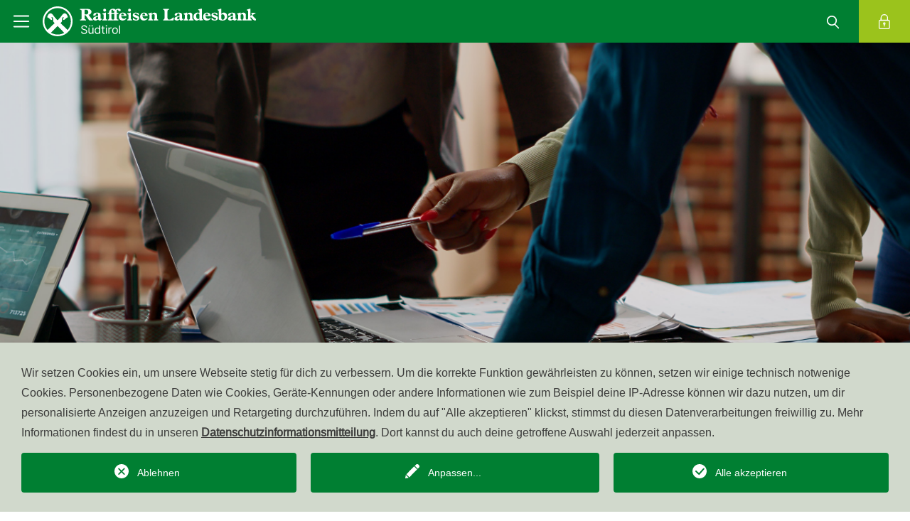

--- FILE ---
content_type: text/html; charset=utf-8
request_url: https://www.raiffeisen.it/de/landesbank/firmenkunden/zahlungen/geschaeftskonto.html
body_size: 34247
content:
<!DOCTYPE html>
<html dir="ltr" lang="de-DE">
<head>

<meta charset="utf-8">
<!-- 
	This website is powered by TYPO3 - inspiring people to share!
	TYPO3 is a free open source Content Management Framework initially created by Kasper Skaarhoj and licensed under GNU/GPL.
	TYPO3 is copyright 1998-2025 of Kasper Skaarhoj. Extensions are copyright of their respective owners.
	Information and contribution at https://typo3.org/
-->




<meta name="generator" content="TYPO3 CMS" />
<meta name="twitter:card" content="summary" />
<meta name="language" content="de" />
<meta name="distribution" content="global" />


<link rel="stylesheet" href="/typo3temp/assets/css/70423790c7c64bea7c2c8de828a4a3bd.css?1761667146" media="all">
<link rel="stylesheet" href="/typo3conf/ext/solr/Resources/Public/StyleSheets/Frontend/results.css?1730442585" media="all">
<link rel="stylesheet" href="/typo3conf/ext/solr/Resources/Public/StyleSheets/Frontend/loader.css?1730442585" media="all">
<link rel="stylesheet" href="/public/build/prj_contact/Frontend/Styles.abadc588.css?1761666976" media="all">
<link rel="stylesheet" href="/public/build/prj_template/Main/style.459bbabc.css?1761667025" media="all">



<script>
/*<![CDATA[*/
var TYPO3 = Object.assign(TYPO3 || {}, Object.fromEntries(Object.entries({"lang":{"mainnav.search":"Suche","mainnav.login":"Login","mainnav.kassensearch.label.xl":"W\u00e4hle die Raiffeisenkasse in deiner N\u00e4he","mainnav.kassensearch.label.sm":"Raiffeisenkasse w\u00e4hlen","mainmenu.change.kassa.label":"Raiffeisenkasse wechseln","mainnav.kassensearch.placeholder":"Name, Ort oder PLZ","logo.kassa":"Raiffeisenkasse","logo.default":"Meine Bank","logo.kassa.salurn":"Raiffeisenkasse","logo.kassa.valbadia":"Cassa Raiffeisen","footer.select.kassa.descripton":"Vereinbare einen unverbindlichen Termin!","footer.select.kassa.btn.label":"Raiffeisenkasse w\u00e4hlen","footer.selected.kassa.phone-label":"Telefon","footer.selected.kassa.email-label":"E-Mail","footer.selected.kassa.pec-label":"PEC","footer.offener.pensionsfond.pec-value":"pensionsfonds@raiffeisen-legalmail.it","footer.landesbank.email-value":"raiffeisen.landesbank@raiffeisen.it","footer.offener.pensionsfond.address-value":"Laurinstra\u00dfe 1 - 39100 Bozen (BZ)","footer.offener.pensionsfond.phone-value":"0471 946525 \/ 551","footer.offener.pensionsfond.email-value":"pensionsfonds@raiffeisen.it","footer.offener.pensionsfond.middle.row.slogan-label":"<span class=\"text-uppercase\">Der Raiffeisen Pensionsfonds unterliegt der Kontrolle der Aufsichtsbeh\u00f6rde<br class=\"d-none d-md-block\"> der Pensionsfonds COVIP (www.covip.it) und ist in deren Verzeichnis mit der Nr. 149 eingetragen.<\/span>","footer.offener.pensionsfond.middleRowLinkedImages.partner.label":"Partner von:","footer.middle.row.slogan.label":"Mitglied des institutsbezogenen Sicherungssystems Raiffeisen S\u00fcdtirol IPS","footer.hideFooterLogo.alternative.text":"F\u00fcr eine Beratung und den Beitritt kannst du dich direkt an deine Raiffeisenkasse oder <br \/>\ndie Raiffeisen Landesbank S\u00fcdtirol AG wenden.","imprintbox.header":"\u00a9 raiffeisen.it","imprintbox.offener.pensionsfond.header":"\u00a9 raiffeisenpensionsfonds.it","imprintbox.vat":"MwSt.-Nr.: %s","imprintbox.offener.pensionsfond.vat":"MwSt.-Nr.: 00194450219","imprintbox.phone":"Service Center: <a href=\"tel:800031031\">800 031 031<\/a>","imprintbox.phone.eisacktal":"AssistenzCenter: <a href=\"tel:+390472824000\">+39 0472 824 000<\/a>","imprintbox.phone.ueberetsch":"Service Center: <a href=\"tel:+390471666444\">+39 0471 666 444<\/a>","imprintbox.phone.lana":"Service Center: <a href=\"tel:+390473862101\">+39 0473 862101<\/a>","crosslinksheader":"Weitere Webseiten","bgcolor.label":"Hintergrundfarbe","bgcolor.none":"Keine","bgcolor.grey":"Grau","list_no_data_found":"Keine Eintr\u00e4ge verf\u00fcgbar.","news.tiles.first-tile.header":"Willkommen bei der","news.tiles.first-tile.landesbank.header":"Willkommen bei der<br class=\"d-none d-md-block\"\/> Raiffeisen Landesbank S\u00fcdtirol","news.tiles.archive.btn.label":"Alle News","news.detail.to.Overview.link.label":"Alle Themen in der \u00dcbersicht","news.detail.related-news.label":"andere Interessante Themen","news.detail.related-links.label":"Verwandte Links","news.list.topicaAchive.header.label":"Themenarchiv","news.detail.related-files.label":"zugeh\u00f6rige Dateien","news.myfinancial.list.archive.label":"Gesamtes Finanzwissen","presets.custom":"Alle Widgets","presets.custom.description":"Dashboard mit Raiffeisen Widgets","widget_group.rvsall":"Alle Widgets","widget_group.rvsall.description":"","widget_group.news":"News","widget_group.news.description":" ","widget_group.kassendata":"\u00d6ffnungszeiten\/Standorte\/Mitarbeiter","widget_group.kassendata.description":" ","widget_group.others":"Sonstiges","widget_group.others.description":" ","widget_group.bankGuaranty":"\u00d6ff. Bankgarantie","widget_group.bankGuaranty.description":" ","widget_group.projectdonation":"Crowdfunding","widget_group.projectdonation.description":"Crowdfunding, die Spendenplattform","redirectKasse.popup.title":"Raiffeisen Startseite","redirectKasse.popup.text":"Soll diese Seite standardm\u00e4\u00dfig angezeigt werden, wenn du www.raiffeisen.it aufrufst?","redirectKasse.popup.save":"speichern","redirectKasse.popup.cancel":"abbrechen","modal.privacy.title":"Datenschutz","modal.privacy.close":"schlie\u00dfen","modal.close":"schlie\u00dfen","news_taglist.all_tags":"Alle Schlagworte","footer.contact":"Kontakt","footer.transparency":"Transparenz","footer.offener.pensionsfond.pec-label":""}}).filter((entry) => !['__proto__', 'prototype', 'constructor'].includes(entry[0]))));
/*]]>*/
</script>

<script src="https://code.jquery.com/jquery-3.6.0.min.js"></script>




		<script type="text/javascript">
        function resize() {
            $(window).resize();
        }
    </script><script type="opt-in" data-type="text/javascript" data-name="google-tagmanager-1">
        (function(w,d,s,l,i){w[l]=w[l]||[];w[l].push({'gtm.start':
        new Date().getTime(),event:'gtm.js'});var f=d.getElementsByTagName(s)[0],
        j=d.createElement(s),dl=l!='dataLayer'?'&l='+l:'';j.async=true;j.src=
        'https://www.googletagmanager.com/gtm.js?id='+i+dl;f.parentNode.insertBefore(j,f);
        })(window,document,'script','dataLayer','GTM-NWWFMPF');
    </script>
	
<title>Raiffeisen Geschäftskonto</title>            <meta http-equiv="X-UA-Compatible" content="IE=edge">
            <meta name="viewport" content="width=device-width, initial-scale=1, shrink-to-fit=no">
            <link rel="apple-touch-icon" sizes="180x180" href="/typo3conf/ext/prj_template/Resources/Public/Favicons/apple-touch-icon.png">
            <link rel="icon" type="image/png" sizes="32x32" href="/typo3conf/ext/prj_template/Resources/Public/Favicons/favicon-32x32.png">
            <link rel="icon" type="image/png" sizes="16x16" href="/typo3conf/ext/prj_template/Resources/Public/Favicons/favicon-16x16.png">
            <link rel="manifest" href="/typo3conf/ext/prj_template/Resources/Public/Favicons/site.webmanifest" crossorigin="use-credentials">
            <link rel="mask-icon" href="/typo3conf/ext/prj_template/Resources/Public/Favicons/safari-pinned-tab.svg" color="#509c23">
            <meta name="msapplication-TileColor" content="#509c23">
            <meta name="theme-color" content="#ffffff"><link rel="profile" href="http://a9.com/-/spec/opensearch/1.1/" />
			<link rel="search"
				  type="application/opensearchdescription+xml"
				  href="https://www.raiffeisen.it/de/landesbank/rgo-mp/?type=7567"
				  title="Website Search"
			/>
<link rel="canonical" href="https://www.raiffeisen.it/de/landesbank/firmenkunden/zahlungen/geschaeftskonto.html"/>

<link rel="alternate" hreflang="de-DE" href="https://www.raiffeisen.it/de/landesbank/firmenkunden/zahlungen/geschaeftskonto.html"/>
<link rel="alternate" hreflang="it-IT" href="https://www.raiffeisen.it/it/landesbank/firmenkunden/zahlungen/conto-aziendale.html"/>
<link rel="alternate" hreflang="x-default" href="https://www.raiffeisen.it/de/landesbank/firmenkunden/zahlungen/geschaeftskonto.html"/>
</head>
<body>
<div class="container-outside bg-white"
     
>
    <header class="main-nav sticky-top">
        
    
        <nav class="main-nav_container navbar navbar-light p-0">
            <div class="container-fluid p-0 justify-content-sm-start">
                <div class="d-flex shadow-desktop">
                    <a class="navbar-brand navbar-brand-small"
                       href="/de/landesbank.html">
                        <svg xmlns="http://www.w3.org/2000/svg" width="36" height="36" viewBox="0 0 36 36" class="icon icon-white"><defs><style>.a{}.b{fill:none;}</style></defs><path class="a" d="M12.821,0A12.821,12.821,0,1,0,25.642,12.821,12.811,12.811,0,0,0,12.821,0M7.088,22.62l5.694-5.771,5.733,5.81a11.221,11.221,0,0,1-5.655,1.511A11.088,11.088,0,0,1,7.088,22.62m14.293-2.363c-.891-.891-3.757-3.641-6.159-5.926l.93-.968a1.291,1.291,0,0,0,.349-.852c0-.155.039-1.239.077-1.975.077-.813.658-1.433,1.085-1.356.194.039.387.349.077.775a3.391,3.391,0,0,0-.387.852.734.734,0,0,0,.658.891.876.876,0,0,0,.5-.232c.077-.077,1.433-1.2,2.014-1.7a1.186,1.186,0,0,1,1.123-.31,8.872,8.872,0,0,0-1.085-2.479A2.527,2.527,0,0,0,19.173,6c-.7-.194-1.588-.039-2.789,1.666A27.8,27.8,0,0,1,13.6,11l-.891.891L11.814,11A31.282,31.282,0,0,1,9.025,7.669C7.863,5.965,6.933,5.81,6.236,6a2.859,2.859,0,0,0-1.394.968A10.06,10.06,0,0,0,3.718,9.49a1.186,1.186,0,0,1,1.123.31c.581.5,1.937,1.627,2.014,1.7a.876.876,0,0,0,.5.232.716.716,0,0,0,.658-.891,2.42,2.42,0,0,0-.387-.852c-.31-.426-.116-.736.077-.775.426-.116,1.007.542,1.085,1.356.077.7.077,1.782.077,1.975a1.173,1.173,0,0,0,.349.852l.93.968c-2.324,2.247-5.113,4.958-6.081,5.887a11.381,11.381,0,1,1,20.025-7.4,10.775,10.775,0,0,1-2.711,7.4" transform="translate(5 5)"/><rect class="b" width="36" height="36"/></svg>
                    </a>
                    <button class="navbar-toggler" type="button" data-bs-toggle="collapse"
                            data-bs-target="#navbarSupportedContent" aria-controls="navbarSupportedContent"
                            aria-expanded="false" aria-label="Toggle navigation">
                        <span class="navbar-toggler-icon"></span>
                    </button>
                </div>
                <div class="header-navbar-logo col shadow-desktop sticky-scroll sticky-scroll-xl">
                    <a href="/de/landesbank.html"
                       class="navbar-brand d-flex flex-grow-1 ">
                        
                                <img class="alternative-logo-image img-fluid" alt="&amp;nbsp;Raiffeisen Landesbank Südtirol" src="/raiffeisenkasse/Landesbank/Logos/Version2024/Landesbank_deutsch_weiss.svg" width="300" height="43" />
                            
                    </a>
                </div>
                

                <ul class="navbar-nav navbar-expand bg-white shadow-desktop">
                    
                        <li class="nav-item d-none   ">
                            <a class="nav-link overflow-hidden"
                               href="/de/landesbank/firmenkunden/zahlungen/geschaeftskonto.html" target="_self"
                               hreflang="de-DE" title="Deutsch">
                                de
                            </a>
                        </li>
                    
                        <li class="nav-item d-none  d-xl-inline-block ">
                            <a class="nav-link overflow-hidden"
                               href="/it/landesbank/firmenkunden/zahlungen/conto-aziendale.html" target="_self"
                               hreflang="it-IT" title="Italiano">
                                it
                            </a>
                        </li>
                    
                        <li class="nav-item d-none  d-xl-inline-block ">
                            <a class="nav-link overflow-hidden"
                               href="/en/landesbank/firmenkunden/zahlungen/geschaeftskonto.html" target="_self"
                               hreflang="en-GB" title="Englisch">
                                en
                            </a>
                        </li>
                    
                    <li class="nav-item bg-primary bg-white-xl d-none d-md-block">
                        <a class="searchbox-link nav-link">
                            <svg xmlns="http://www.w3.org/2000/svg" width="36" height="36" viewBox="0 0 36 36" class="icon"><defs><style>.a{stroke:rgba(0,0,0,0);stroke-miterlimit:10;}.b{fill:none;}</style></defs><path class="a" d="M14209.79,3412.977l-4.994-5a7.058,7.058,0,1,1,1.271-1.032l4.875,4.875a.812.812,0,0,1,0,1.153.809.809,0,0,1-1.152,0Zm-14.158-10.939a5.4,5.4,0,1,0,5.4-5.409A5.407,5.407,0,0,0,14195.632,3402.038Z" transform="translate(-14185 -3386.999)"/><g transform="translate(-69 -424)"><g transform="translate(-141 -348)"><rect class="b" width="36" height="36" transform="translate(246 808) rotate(180)"/></g></g></svg><span class="d-none d-xl-inline-block sticky-hidden">
                                    Suche
                                </span>
                        </a>
                    </li>
                    <li class="nav-item bg-secondary mainnav-login">
                        <a href="#" class="nav-link overflow-hidden">
                            <svg xmlns="http://www.w3.org/2000/svg" width="36" height="36" viewBox="0 0 36 36" class="icon"><defs><style>.a{}.b{fill:none;}</style></defs><g transform="translate(-691.404 -678.743)"><path class="a" d="M16.738,22.084H4.963A1.965,1.965,0,0,1,3,20.122V10.963A1.965,1.965,0,0,1,4.963,9H16.738A1.965,1.965,0,0,1,18.7,10.963v9.159A1.965,1.965,0,0,1,16.738,22.084ZM4.963,10.308a.655.655,0,0,0-.654.654v9.159a.655.655,0,0,0,.654.654H16.738a.655.655,0,0,0,.654-.654V10.963a.655.655,0,0,0-.654-.654Z" transform="translate(698.404 683.593)"/><path class="a" d="M15.813,9.159a.654.654,0,0,1-.654-.654V5.234a3.925,3.925,0,1,0-7.851,0V8.5A.654.654,0,1,1,6,8.5V5.234a5.234,5.234,0,1,1,10.467,0V8.5A.654.654,0,0,1,15.813,9.159Z" transform="translate(698.021 684.743)"/><path class="a" d="M11.745,16.489a1.745,1.745,0,1,1,1.745-1.745A1.746,1.746,0,0,1,11.745,16.489Zm0-2.181a.436.436,0,1,0,.436.436A.437.437,0,0,0,11.745,14.308Z" transform="translate(697.512 683.083)"/><path class="a" d="M11.9,19.457a.654.654,0,0,1-.654-.654V16.4a.654.654,0,1,1,1.308,0v2.4A.654.654,0,0,1,11.9,19.457Z" transform="translate(697.351 682.732)"/></g><g transform="translate(-69 -424)"><g transform="translate(-141 -348)"><rect class="b" width="36" height="36" transform="translate(246 808) rotate(180)"/></g></g></svg><span class="d-none d-xl-inline-block sticky-hidden">
                                    Login
                                </span>
                        </a>
                    </li>
                </ul>
                <div id="loginMenu">
                    <div class="tx_prjloginmenu">
    
    
    <div class="login-clickprevent-container">
        <div class="login-container">
            <div class="login-top-container">
                <img class="login-close-icon" src="/typo3conf/ext/prj_template/Resources/Public/Icons/close_white.svg" width="36" height="36" alt="" />
                <div class="login-content-header">
                    <img class="login-top-icon" src="/typo3conf/ext/prj_template/Resources/Public/Icons/lock_white.svg" width="36" height="36" alt="" />
                    
                            <!-- Kassa Top-login -->
                                <span class="login-top-title h2 display-2">
                                    Dein Raiffeisen Online Banking
                                </span>
                            </div>
                            <div class="login-top-button-group">
                                <a href="raiffeisenapp://"
                                                target="_blank"
                                                 class="btn btn-primary login-top-button login-app-button login-android-button">
                                    Zur Raiffeisen-App
                                    <img class="login-arrow-icon" src="/typo3conf/ext/prj_template/Resources/Public/Icons/link_arrow2_white.svg" width="36" height="36" alt="" />
                                </a>
                                <a href="https://apps.apple.com/us/app/raiffeisen-app/id1500232492" target="_blank" class="btn btn-primary login-top-button login-app-button login-apple-button" rel="noreferrer">
                                    Zur Raiffeisen-App
                                    <img class="login-arrow-icon" src="/typo3conf/ext/prj_template/Resources/Public/Icons/link_arrow2_white.svg" width="36" height="36" alt="" />
                                </a>
                                <a href="https://rob.raiffeisen.it/nibank/MAIN" target="_blank" class="btn btn-primary login-top-button" rel="noreferrer">
                                    Zum Raiffeisen Online Banking
                                    <img class="login-arrow-icon" src="/typo3conf/ext/prj_template/Resources/Public/Icons/link_arrow2_white.svg" width="36" height="36" alt="" />
                                </a>
                            </div>
                        
            </div>
            <div class="login-bottom-container">
                <div class="login-content-container">
                    <span class="login-link-title h5">Weitere Logins</span>
                    <div class="login-link-group">
                        
                            <div class="login-link-item">
                                <a href="/de/landesbank/rgo-mp/top-navi/anmeldeseite-meine-versicherungen.html" class="login-link-item-text">
                                    <img class="login-link-item-icon" src="/typo3conf/ext/prj_template/Resources/Public/Icons/lock_green.svg" width="36" height="36" alt="" />
                                    Versicherung
                                </a>
                            </div>
                        
                            <div class="login-link-item">
                                <a href="https://jxonline.pensplan.com/raiffeisen/index.html?lang=de" target="_blank" class="login-link-item-text" rel="noreferrer">
                                    <img class="login-link-item-icon" src="/typo3conf/ext/prj_template/Resources/Public/Icons/lock_green.svg" width="36" height="36" alt="" />
                                    Pensionsfonds
                                </a>
                            </div>
                        
                            <div class="login-link-item">
                                <a href="https://mutualhelp.eu/de-de/#" target="_blank" class="login-link-item-text" rel="noreferrer">
                                    <img class="login-link-item-icon" src="/typo3conf/ext/prj_template/Resources/Public/Icons/lock_green.svg" width="36" height="36" alt="" />
                                    Gesundheitsfonds
                                </a>
                            </div>
                        
                            <div class="login-link-item">
                                <a href="https://my.konverto.eu/authentication?referer=" target="_blank" class="login-link-item-text" rel="noreferrer">
                                    <img class="login-link-item-icon" src="/typo3conf/ext/prj_template/Resources/Public/Icons/lock_green.svg" width="36" height="36" alt="" />
                                    Webmail
                                </a>
                            </div>
                        
                    </div>
                </div>
            </div>
        </div>
    </div>

</div>

                </div>
                <div id="searchbox">
                    <div class="tx_prjsearch">
    
    
    <div class="searchbox-clickprevent-container">
        <div class="searchbox-container">
            <div class="searchbox-top-container">
                <img class="searchbox-close-icon" src="/typo3conf/ext/prj_template/Resources/Public/Icons/close_white.svg" width="36" height="36" alt="" />
                <div class="searchbox-content-header">
                    <span class="searchbox-top-label text-white text-uppercase">Suche</span>
                    <span class="searchbox-top-title h2 display-2 text-white">Wie können wir dir helfen?</span>
                </div>
                <form method="get" action="/de/landesbank/rgo-mp/page-tools/suche/volltextsuche.html">
<div>
<input type="hidden" name="__referrer[@extension]" value="" />
<input type="hidden" name="__referrer[@controller]" value="Standard" />
<input type="hidden" name="__referrer[@action]" value="searchbox" />
<input type="hidden" name="__referrer[arguments]" value="YTowOnt9909eba3b01d137ebd6e87e9314f3c8b05eda2fde" />
<input type="hidden" name="__referrer[@request]" value="{&quot;@extension&quot;:null,&quot;@controller&quot;:&quot;Standard&quot;,&quot;@action&quot;:&quot;searchbox&quot;}8ffdfb060356ef8a6a0c224510b1872b47879158" />
<input type="hidden" name="__trustedProperties" value="{&quot;tx_solr&quot;:{&quot;q&quot;:1}}a82439e3e7677385f80fdc5693504db5ab64219a" />
</div>

                    <div class="searchbox-input-container">
                        <input placeholder="Suchbegriff eingeben" class="searchbox-input-text" type="text" name="tx_solr[q]" />
                        <img class="searchbox-input-icon" onclick="submit()" src="/typo3conf/ext/prj_template/Resources/Public/Icons/search_white.svg" width="36" height="36" alt="" />
                    </div>
                </form>
            </div>
            <div class="searchbox-bottom-container">
                <div class="searchbox-content-container">
                    <span class="searchbox-link-title h5">Häufig gesuchte Themen</span>
                    <div class="searchbox-searchtheme-container">
                        
                            <a href="/de/landesbank/rgo-mp/privatkunden/online-mobile/raiffeisen-app.html" class="btn btn-searchbox btn-sm">Raiffeisen-App</a>
                        
                            <a href="/de/landesbank/rgo-mp/page-tools/karte-sperren-1.html" class="btn btn-searchbox btn-sm">Karte sperren</a>
                        
                            <a href="https://www.raiffeisen.it/de/jobs" target="_blank" class="btn btn-searchbox btn-sm">Jobs bei Raiffeisen</a>
                        
                            <a href="/de/landesbank/rgo-mp/cybersecurity.html" class="btn btn-searchbox btn-sm">Cybersecurity</a>
                        
                    </div>
                </div>
            </div>
        </div>
    </div>

</div>

                </div>
                <div class="collapse navbar-collapse bg-light" id="navbarSupportedContent">
                    <ul class="menu menu-container overflow-auto d-flex" xmlns:prj="http://typo3.org/ns/KV/PrjTemplate/ViewHelpers">
    
    





    




    
        <li class="menu-item menu-mainitem menu-mainitem  
        ">
            
                    <div class="menu-mainitem-container">
                        <a class="menu-link menu-mainlink link-pseudo display-3">
                            Über uns
                        </a>
                    </div>
                    <ul class="menu menu-submenu menu-submenu-lvl2">
                        

    
        <li class="menu-item menu-subitem menu-secondlevel ">
            
                    <div class="menu-subitem-container subitem-container-flex">
                        <a class="menu-link menu-sublink link-pseudo display-5">
                            Die Raiffeisen Landesbank
                        </a>
                        <svg xmlns="http://www.w3.org/2000/svg" width="36" height="36" viewBox="0 0 36 36" class="menu-arrow menu-arrow-animation-start&#10;                                            "><defs><style>.a{}.b{fill:none;}</style></defs><g transform="translate(-498 940) rotate(-90)"><path class="a" d="M1597,360a1,1,0,0,1-.707-.293l-10.5-10.5a1,1,0,0,1,0-1.414l10.5-10.5a1,1,0,0,1,1.414,1.414l-9.793,9.793,9.793,9.793A1,1,0,0,1,1597,360Z" transform="translate(574 2108) rotate(-90)"/><rect class="b" width="36" height="36" transform="translate(904 498)"/></g></svg>
                    </div>
                    <ul class="menu menu-submenu menu-submenu-lvl3">
                        
                            
                                <li class="menu-item menu-subitem ">
                                    <div class="menu-subitem-container">
                                        
    
    
    
    
        <a href="/de/landesbank/ueber-uns/die-raiffeisen-landesbank/wer-wir-sind.html" class="menu-link menu-sublink display-5">
            Wer wir sind
        </a>
    

                                    </div>
                                </li>
                                
    
    
        
            
                
            
                
            
        

                            
                        
                            
                                <li class="menu-item menu-subitem ">
                                    <div class="menu-subitem-container">
                                        
    
    
    
    
        <a href="/de/landesbank/ueber-uns/die-raiffeisen-landesbank/was-wir-tun.html" class="menu-link menu-sublink display-5">
            Was wir tun
        </a>
    

                                    </div>
                                </li>
                                
    
    
        
            
                
            
                
            
        

                            
                        
                            
                                <li class="menu-item menu-subitem ">
                                    <div class="menu-subitem-container">
                                        
    
    
    
    
        <a href="/de/landesbank/ueber-uns/die-raiffeisen-landesbank/unsere-geschichte.html" class="menu-link menu-sublink display-5">
            Unsere Geschichte
        </a>
    

                                    </div>
                                </li>
                                
    
    
        
            
                
            
                
            
        

                            
                        
                            
                                <li class="menu-item menu-subitem ">
                                    <div class="menu-subitem-container">
                                        
    
    
    
    
        <a href="/de/landesbank/ueber-uns/die-raiffeisen-landesbank/unser-hauptsitz.html" class="menu-link menu-sublink display-5">
            Unser Hauptsitz
        </a>
    

                                    </div>
                                </li>
                                
    
    
        
            
                
            
                
            
        

                            
                        
                            
                                <li class="menu-item menu-subitem ">
                                    <div class="menu-subitem-container">
                                        
    
    
    
    
        <a href="/de/landesbank/ueber-uns/die-raiffeisen-landesbank/wir-sehen-weiter.html" class="menu-link menu-sublink display-5">
            Wir sehen weiter!
        </a>
    

                                    </div>
                                </li>
                                
    
    
        
            
                
            
                
            
        

                            
                        
                    </ul>
                
        </li>
        
    
    
        
            
                
            
                
            
        

    

    
        <li class="menu-item menu-subitem menu-secondlevel ">
            
                    <div class="menu-subitem-container subitem-container-flex">
                        
    
    
    
    
        <a href="/de/landesbank/ueber-uns/genossenschaftliches-fundament.html" class="menu-link menu-sublink display-5">
            Genossenschaftliches Fundament
        </a>
    

                    </div>
                
        </li>
        
    
    
        
            
                
            
                
            
        

    

    
        <li class="menu-item menu-subitem menu-secondlevel ">
            
                    <div class="menu-subitem-container subitem-container-flex">
                        <a class="menu-link menu-sublink link-pseudo display-5">
                            Presse &amp; Newsroom
                        </a>
                        <svg xmlns="http://www.w3.org/2000/svg" width="36" height="36" viewBox="0 0 36 36" class="menu-arrow menu-arrow-animation-start&#10;                                            "><defs><style>.a{}.b{fill:none;}</style></defs><g transform="translate(-498 940) rotate(-90)"><path class="a" d="M1597,360a1,1,0,0,1-.707-.293l-10.5-10.5a1,1,0,0,1,0-1.414l10.5-10.5a1,1,0,0,1,1.414,1.414l-9.793,9.793,9.793,9.793A1,1,0,0,1,1597,360Z" transform="translate(574 2108) rotate(-90)"/><rect class="b" width="36" height="36" transform="translate(904 498)"/></g></svg>
                    </div>
                    <ul class="menu menu-submenu menu-submenu-lvl3">
                        
                            
                                <li class="menu-item menu-subitem ">
                                    <div class="menu-subitem-container">
                                        
    
    
    
    
        <a href="/de/landesbank/ueber-uns/presse-newsroom/aktuelle-presseinformationen-und-neuigkeiten.html" class="menu-link menu-sublink display-5">
            Aktuelle Presseinformationen und Neuigkeiten
        </a>
    

                                    </div>
                                </li>
                                
    
    
        
            
                
            
                
            
        

                            
                        
                            
                                <li class="menu-item menu-subitem ">
                                    <div class="menu-subitem-container">
                                        
    
    
    
    
        <a href="/de/landesbank/ueber-uns/presse-newsroom/presseinformationen-archiv.html" class="menu-link menu-sublink display-5">
            Presseinformationen Archiv
        </a>
    

                                    </div>
                                </li>
                                
    
    
        
            
                
            
                
            
        

                            
                        
                    </ul>
                
        </li>
        
    
    
        
            
                
            
                
            
        

    

    
        <li class="menu-item menu-subitem menu-secondlevel ">
            
                    <div class="menu-subitem-container subitem-container-flex">
                        <a class="menu-link menu-sublink link-pseudo display-5">
                            Investor Relations
                        </a>
                        <svg xmlns="http://www.w3.org/2000/svg" width="36" height="36" viewBox="0 0 36 36" class="menu-arrow menu-arrow-animation-start&#10;                                            "><defs><style>.a{}.b{fill:none;}</style></defs><g transform="translate(-498 940) rotate(-90)"><path class="a" d="M1597,360a1,1,0,0,1-.707-.293l-10.5-10.5a1,1,0,0,1,0-1.414l10.5-10.5a1,1,0,0,1,1.414,1.414l-9.793,9.793,9.793,9.793A1,1,0,0,1,1597,360Z" transform="translate(574 2108) rotate(-90)"/><rect class="b" width="36" height="36" transform="translate(904 498)"/></g></svg>
                    </div>
                    <ul class="menu menu-submenu menu-submenu-lvl3">
                        
                            
                                <li class="menu-item menu-subitem ">
                                    <div class="menu-subitem-container">
                                        
    
    
    
    
        <a href="/de/landesbank/ueber-uns/investor-relations/gremien.html" class="menu-link menu-sublink display-5">
            Gremien
        </a>
    

                                    </div>
                                </li>
                                
    
    
        
            
                
            
                
            
        

                            
                        
                            
                                <li class="menu-item menu-subitem ">
                                    <div class="menu-subitem-container">
                                        
    
    
    
    
        <a href="/de/landesbank/ueber-uns/investor-relations/rating.html" class="menu-link menu-sublink display-5">
            Rating
        </a>
    

                                    </div>
                                </li>
                                
    
    
        
            
                
            
                
            
        

                            
                        
                            
                                <li class="menu-item menu-subitem ">
                                    <div class="menu-subitem-container">
                                        
    
    
    
    
        <a href="/de/landesbank/ueber-uns/investor-relations/geschaeftsberichte.html" class="menu-link menu-sublink display-5">
            Geschäftsberichte
        </a>
    

                                    </div>
                                </li>
                                
    
    
        
            
                
            
                
            
        

                            
                        
                            
                                <li class="menu-item menu-subitem ">
                                    <div class="menu-subitem-container">
                                        
    
    
    
    
        <a href="/de/landesbank/ueber-uns/investor-relations/statut-gruendungsakt-ethikkodex-und-organisationsmodell.html" class="menu-link menu-sublink display-5">
            Statut, Gründungsakt, Ethikkodex und Organisationsmodell
        </a>
    

                                    </div>
                                </li>
                                
    
    
        
            
                
            
                
            
        

                            
                        
                            
                                <li class="menu-item menu-subitem ">
                                    <div class="menu-subitem-container">
                                        
    
    
    
    
        <a href="/de/landesbank/ueber-uns/investor-relations/erweiterte-offenlegung.html" class="menu-link menu-sublink display-5">
            Erweiterte Offenlegung
        </a>
    

                                    </div>
                                </li>
                                
    
    
        
            
                
            
                
            
        

                            
                        
                            
                                <li class="menu-item menu-subitem ">
                                    <div class="menu-subitem-container">
                                        
    
    
    
    
        <a href="/de/landesbank/ueber-uns/investor-relations/mitteilungen-zur-transparenz-der-bankgeschaefte.html" class="menu-link menu-sublink display-5">
            Mitteilungen zur Transparenz der Bankgeschäfte
        </a>
    

                                    </div>
                                </li>
                                
    
    
        
            
                
            
                
            
        

                            
                        
                            
                                <li class="menu-item menu-subitem ">
                                    <div class="menu-subitem-container">
                                        
    
    
    
    
        <a href="/de/landesbank/ueber-uns/investor-relations/obligationen.html" class="menu-link menu-sublink display-5">
            Obligationen
        </a>
    

                                    </div>
                                </li>
                                
    
    
        
            
                
            
                
            
        

                            
                        
                            
                                <li class="menu-item menu-subitem ">
                                    <div class="menu-subitem-container">
                                        
    
    
    
    
        <a href="/de/landesbank/ueber-uns/investor-relations/mitteilungen-zur-mifid.html" class="menu-link menu-sublink display-5">
            Mitteilungen zur Mifid
        </a>
    

                                    </div>
                                </li>
                                
    
    
        
            
                
            
                
            
        

                            
                        
                            
                                <li class="menu-item menu-subitem ">
                                    <div class="menu-subitem-container">
                                        
    
    
    
    
        <a href="/de/landesbank/ueber-uns/investor-relations/neue-europaeische-leitlinien-zum-schuldnerausfall.html" class="menu-link menu-sublink display-5">
            Neue europäische Leitlinien zum „Schuldnerausfall“
        </a>
    

                                    </div>
                                </li>
                                
    
    
        
            
                
            
                
            
        

                            
                        
                            
                                <li class="menu-item menu-subitem ">
                                    <div class="menu-subitem-container">
                                        
    
    
    
    
        <a href="/de/landesbank/ueber-uns/investor-relations/bail-in-regelung.html" class="menu-link menu-sublink display-5">
            Bail-in-Regelung
        </a>
    

                                    </div>
                                </li>
                                
    
    
        
            
                
            
                
            
        

                            
                        
                            
                                <li class="menu-item menu-subitem ">
                                    <div class="menu-subitem-container">
                                        
    
    
    
    
        <a href="/de/landesbank/ueber-uns/investor-relations/jahresbericht-legalitaetsrating.html" class="menu-link menu-sublink display-5">
            Jahresbericht Legalitätsrating
        </a>
    

                                    </div>
                                </li>
                                
    
    
        
            
                
            
                
            
        

                            
                        
                            
                                <li class="menu-item menu-subitem ">
                                    <div class="menu-subitem-container">
                                        
    
    
    
    
        <a href="/de/landesbank/ueber-uns/investor-relations/notverordnung-wetterschaeden.html" class="menu-link menu-sublink display-5">
            Notverordnung Wetterschäden
        </a>
    

                                    </div>
                                </li>
                                
    
    
        
            
                
            
                
            
        

                            
                        
                    </ul>
                
        </li>
        
    
    
        
            
                
            
                
            
        

    

    
        <li class="menu-item menu-subitem menu-secondlevel ">
            
                    <div class="menu-subitem-container subitem-container-flex">
                        
    
    
    
    
        <a href="/de/landesbank/ueber-uns/karriere-und-job.html" class="menu-link menu-sublink display-5">
            Karriere und Job
        </a>
    

                    </div>
                
        </li>
        
    
    
        
            
                
            
                
            
        

    

    
        <li class="menu-item menu-subitem menu-secondlevel ">
            
                    <div class="menu-subitem-container subitem-container-flex">
                        
    
    
    
    
        <a href="/de/landesbank/ueber-uns/anregung-oder-beschwerde.html" class="menu-link menu-sublink display-5">
            Anregung oder Beschwerde
        </a>
    

                    </div>
                
        </li>
        
    
    
        
            
                
            
                
            
        

    






                        
                        

    <div class="menutheme-container">
        <div class="menutheme-image-container position-relative">
            
                
                    
                    <div class="menutheme-image menutheme-image-23"
                         style="background-image: url('/raiffeisenkasse/Landesbank/_processed_/a/6/csm_job_602a7458e3.jpg')">
                        <div class="menutheme-image-overlay"></div>
                    </div>
                
            
                
                    
                    <div class="menutheme-image menutheme-image-25"
                         style="background-image: url('/raiffeisenkasse/Landesbank/_processed_/0/0/csm_RLB-66_1__1bbc2b8bfb.jpg')">
                        <div class="menutheme-image-overlay"></div>
                    </div>
                
            
                
                    
                    <div class="menutheme-image menutheme-image-26"
                         style="background-image: url('/raiffeisenkasse/Landesbank/_processed_/f/0/csm_pexels-oleg-magni-2058147_72f99e3c5f.jpg')">
                        <div class="menutheme-image-overlay"></div>
                    </div>
                
            
                
                    
                    <div class="menutheme-image menutheme-image-27"
                         style="background-image: url('/raiffeisenkasse/Landesbank/_processed_/0/f/csm_news_d347ba220f.jpg')">
                        <div class="menutheme-image-overlay"></div>
                    </div>
                
            
                
                    
                    <div class="menutheme-image menutheme-image-32"
                         style="background-image: url('/raiffeisenkasse/Landesbank/_processed_/2/f/csm_car_512094feba.jpg')">
                        <div class="menutheme-image-overlay"></div>
                    </div>
                
            
            <span class="menutheme-title m-4 d-none d-xl-block">
                
            </span>
        </div>

        <div class="menutheme-control-container">
            <span class="menutheme-title d-xl-none mx-3 mt-3 mb-2"></span>

            <div class="menutheme-select-container mx-3">
                <div class="dropup menutheme-dropdown">
                    <button
                            class="menutheme-button menutheme-select menutheme-select-font"
                            type="button"
                            id="MenuThemeButton-6"
                            data-bs-toggle="dropdown"
                            data-uid="23"
                            data-href="/de/landesbank/ueber-uns/karriere-und-job.html"
                            data-bs-auto-close="true"
                            aria-expanded="false">
                        ...ich möchte bei der Landesbank arbeiten
                    </button>
                    <ul class="dropdown-menu w-100 border-0" aria-labelledby="MenuThemeButton-6">
                        
                            
                                <li>
                                    <a class="dropdown-item menutheme-select-font" data-uid="23" href="#" data-href="/de/landesbank/ueber-uns/karriere-und-job.html">
                                        ...ich möchte bei der Landesbank arbeiten
                                    </a>
                                </li>
                            
                        
                            
                                <li>
                                    <a class="dropdown-item menutheme-select-font" data-uid="25" href="#" data-href="/de/landesbank/ueber-uns/investor-relations/geschaeftsberichte.html">
                                        ...ich möchte zu den Geschäftsberichten
                                    </a>
                                </li>
                            
                        
                            
                                <li>
                                    <a class="dropdown-item menutheme-select-font" data-uid="26" href="#" data-href="/de/landesbank/privatkunden/konten-karten/kontopakete.html">
                                        ...ich möchte ein Konto eröffnen
                                    </a>
                                </li>
                            
                        
                            
                                <li>
                                    <a class="dropdown-item menutheme-select-font" data-uid="27" href="#" data-href="/de/landesbank/ueber-uns/presse-newsroom/aktuelle-presseinformationen-und-neuigkeiten.html">
                                        ...ich interessiere mich für die News
                                    </a>
                                </li>
                            
                        
                            
                                <li>
                                    <a class="dropdown-item menutheme-select-font" data-uid="32" href="#" data-href="/de/landesbank/privatkunden/raiffeisen-leasing.html">
                                        ...ich möchte ein Fahrzeug leasen
                                    </a>
                                </li>
                            
                        
                    </ul>
                </div>
            </div>

            <div class="menutheme-button-container d-flex mx-3">
                
                    

                        
                        

                        <a href="/de/landesbank/ueber-uns/karriere-und-job.html" class="menutheme-link menutheme-link-23 btn btn-secondary btn-decorated">
                            Mehr erfahren
                        </a>
                    
                
                    

                        
                        

                        <a href="/de/landesbank/ueber-uns/investor-relations/geschaeftsberichte.html" class="menutheme-link menutheme-link-25 btn btn-secondary btn-decorated">
                            Mehr erfahren
                        </a>
                    
                
                    

                        
                        

                        <a href="/de/landesbank/privatkunden/konten-karten/kontopakete.html" class="menutheme-link menutheme-link-26 btn btn-secondary btn-decorated">
                            Mehr erfahren
                        </a>
                    
                
                    

                        
                        

                        <a href="/de/landesbank/ueber-uns/presse-newsroom/aktuelle-presseinformationen-und-neuigkeiten.html" class="menutheme-link menutheme-link-27 btn btn-secondary btn-decorated">
                            Mehr erfahren
                        </a>
                    
                
                    

                        
                        

                        <a href="/de/landesbank/privatkunden/raiffeisen-leasing.html" class="menutheme-link menutheme-link-32 btn btn-secondary btn-decorated">
                            Mehr erfahren
                        </a>
                    
                
            </div>
        </div>
    </div>


                    </ul>
                
        </li>
    

    
        <li class="menu-item menu-mainitem menu-mainitem  active
        ">
            
                    <div class="menu-mainitem-container">
                        <a class="menu-link menu-mainlink link-pseudo display-3">
                            Firmenkunden
                        </a>
                    </div>
                    <ul class="menu menu-submenu menu-submenu-lvl2">
                        

    
        <li class="menu-item menu-subitem menu-secondlevel ">
            
                    <div class="menu-subitem-container subitem-container-flex">
                        <a class="menu-link menu-sublink link-pseudo display-5">
                            Förderungen
                        </a>
                        <svg xmlns="http://www.w3.org/2000/svg" width="36" height="36" viewBox="0 0 36 36" class="menu-arrow menu-arrow-animation-start&#10;                                            "><defs><style>.a{}.b{fill:none;}</style></defs><g transform="translate(-498 940) rotate(-90)"><path class="a" d="M1597,360a1,1,0,0,1-.707-.293l-10.5-10.5a1,1,0,0,1,0-1.414l10.5-10.5a1,1,0,0,1,1.414,1.414l-9.793,9.793,9.793,9.793A1,1,0,0,1,1597,360Z" transform="translate(574 2108) rotate(-90)"/><rect class="b" width="36" height="36" transform="translate(904 498)"/></g></svg>
                    </div>
                    <ul class="menu menu-submenu menu-submenu-lvl3">
                        
                            
                                <li class="menu-item menu-subitem ">
                                    <div class="menu-subitem-container">
                                        
    
    
    
    
        <a href="/de/landesbank/firmenkunden/nuova-sabatini.html" class="menu-link menu-sublink display-5">
            Nuova Sabatini
        </a>
    

                                    </div>
                                </li>
                                
    
    
        
            
                
            
                
            
        

                            
                        
                    </ul>
                
        </li>
        
    
    
        
            
                
            
                
            
        

    

    
        <li class="menu-item menu-subitem menu-secondlevel ">
            
                    <div class="menu-subitem-container subitem-container-flex">
                        <a class="menu-link menu-sublink link-pseudo display-5">
                            Obligationen der Raiffeisen Landesbank Südtirol AG
                        </a>
                        <svg xmlns="http://www.w3.org/2000/svg" width="36" height="36" viewBox="0 0 36 36" class="menu-arrow menu-arrow-animation-start&#10;                                            "><defs><style>.a{}.b{fill:none;}</style></defs><g transform="translate(-498 940) rotate(-90)"><path class="a" d="M1597,360a1,1,0,0,1-.707-.293l-10.5-10.5a1,1,0,0,1,0-1.414l10.5-10.5a1,1,0,0,1,1.414,1.414l-9.793,9.793,9.793,9.793A1,1,0,0,1,1597,360Z" transform="translate(574 2108) rotate(-90)"/><rect class="b" width="36" height="36" transform="translate(904 498)"/></g></svg>
                    </div>
                    <ul class="menu menu-submenu menu-submenu-lvl3">
                        
                            
                                <li class="menu-item menu-subitem ">
                                    <div class="menu-subitem-container">
                                        
    
    
    
    
        <a href="/de/landesbank/privatkunden/obligationen-der-raiffeisen-landesbank-suedtirol-ag/1.html" class="menu-link menu-sublink display-5">
            Obligationen der Raiffeisen Landesbank Südtirol AG
        </a>
    

                                    </div>
                                </li>
                                
    
    
        
            
                
            
                
            
        

                            
                        
                            
                                <li class="menu-item menu-subitem ">
                                    <div class="menu-subitem-container">
                                        
    
    
    
    
        <a href="/de/landesbank/wir-sind-nachhaltig/nachhaltige-produkte.html" class="menu-link menu-sublink display-5">
            Nachhaltige Anleihen
        </a>
    

                                    </div>
                                </li>
                                
    
    
        
            
                
            
                
            
        

                            
                        
                    </ul>
                
        </li>
        
    
    
        
            
                
            
                
            
        

    

    
        <li class="menu-item menu-subitem menu-secondlevel ">
            
                    <div class="menu-subitem-container subitem-container-flex">
                        <a class="menu-link menu-sublink link-pseudo display-5">
                            Finanzierung
                        </a>
                        <svg xmlns="http://www.w3.org/2000/svg" width="36" height="36" viewBox="0 0 36 36" class="menu-arrow menu-arrow-animation-start&#10;                                            "><defs><style>.a{}.b{fill:none;}</style></defs><g transform="translate(-498 940) rotate(-90)"><path class="a" d="M1597,360a1,1,0,0,1-.707-.293l-10.5-10.5a1,1,0,0,1,0-1.414l10.5-10.5a1,1,0,0,1,1.414,1.414l-9.793,9.793,9.793,9.793A1,1,0,0,1,1597,360Z" transform="translate(574 2108) rotate(-90)"/><rect class="b" width="36" height="36" transform="translate(904 498)"/></g></svg>
                    </div>
                    <ul class="menu menu-submenu menu-submenu-lvl3">
                        
                            
                                <li class="menu-item menu-subitem ">
                                    <div class="menu-subitem-container">
                                        
    
    
    
    
        <a href="/de/landesbank/firmenkunden/finanzierung/green-loan.html" class="menu-link menu-sublink display-5">
            Green Loan
        </a>
    

                                    </div>
                                </li>
                                
    
    
        
            
                
            
                
            
        

                            
                        
                            
                                <li class="menu-item menu-subitem ">
                                    <div class="menu-subitem-container">
                                        
    
    
    
    
        <a href="/de/landesbank/firmenkunden/finanzierung/investition.html" class="menu-link menu-sublink display-5">
            Investition
        </a>
    

                                    </div>
                                </li>
                                
    
    
        
            
                
            
                
            
        

                            
                        
                            
                                <li class="menu-item menu-subitem ">
                                    <div class="menu-subitem-container">
                                        
    
    
    
    
        <a href="/de/landesbank/firmenkunden/finanzierung/liquiditaet.html" class="menu-link menu-sublink display-5">
            Liquidität
        </a>
    

                                    </div>
                                </li>
                                
    
    
        
            
                
            
                
            
        

                            
                        
                            
                                <li class="menu-item menu-subitem ">
                                    <div class="menu-subitem-container">
                                        
    
    
    
    
        <a href="/de/landesbank/firmenkunden/finanzierung/leasing.html" class="menu-link menu-sublink display-5">
            Leasing
        </a>
    

                                    </div>
                                </li>
                                
    
    
        
            
                
            
                
            
        

                            
                        
                            
                                <li class="menu-item menu-subitem ">
                                    <div class="menu-subitem-container">
                                        
    
    
    
    
        <a href="/de/landesbank/firmenkunden/finanzierung/garantien-und-buergschaften.html" class="menu-link menu-sublink display-5">
            Garantien und Bürgschaften
        </a>
    

                                    </div>
                                </li>
                                
    
    
        
            
                
            
                
            
        

                            
                        
                            
                                <li class="menu-item menu-subitem ">
                                    <div class="menu-subitem-container">
                                        
    
    
    
    
        <a href="/de/landesbank/firmenkunden/finanzierung/eib.html" class="menu-link menu-sublink display-5">
            EIB
        </a>
    

                                    </div>
                                </li>
                                
    
    
        
            
                
            
                
            
        

                            
                        
                    </ul>
                
        </li>
        
    
    
        
            
                
            
                
            
        

    

    
        <li class="menu-item menu-subitem menu-secondlevel active">
            
                    <div class="menu-subitem-container subitem-container-flex">
                        <a class="menu-link menu-sublink link-pseudo display-5">
                            Zahlungen
                        </a>
                        <svg xmlns="http://www.w3.org/2000/svg" width="36" height="36" viewBox="0 0 36 36" class="menu-arrow menu-arrow-animation-start&#10;                                            menu-arrow-animation-end"><defs><style>.a{}.b{fill:none;}</style></defs><g transform="translate(-498 940) rotate(-90)"><path class="a" d="M1597,360a1,1,0,0,1-.707-.293l-10.5-10.5a1,1,0,0,1,0-1.414l10.5-10.5a1,1,0,0,1,1.414,1.414l-9.793,9.793,9.793,9.793A1,1,0,0,1,1597,360Z" transform="translate(574 2108) rotate(-90)"/><rect class="b" width="36" height="36" transform="translate(904 498)"/></g></svg>
                    </div>
                    <ul class="menu menu-submenu menu-submenu-lvl3">
                        
                            
                                <li class="menu-item menu-subitem active">
                                    <div class="menu-subitem-container">
                                        
    
    
    
    
        <a href="/de/landesbank/firmenkunden/zahlungen/geschaeftskonto.html" class="menu-link menu-sublink display-5">
            Geschäftskonto
        </a>
    

                                    </div>
                                </li>
                                
    
    
        
            
                
            
                
            
        

                            
                        
                            
                                <li class="menu-item menu-subitem ">
                                    <div class="menu-subitem-container">
                                        
    
    
    
    
        <a href="/de/landesbank/firmenkunden/zahlungen/konten-und-karten.html" class="menu-link menu-sublink display-5">
            Konten und Karten
        </a>
    

                                    </div>
                                </li>
                                
    
    
        
            
                
            
                
            
        

                            
                        
                            
                                <li class="menu-item menu-subitem ">
                                    <div class="menu-subitem-container">
                                        
    
    
    
    
        <a href="/de/landesbank/firmenkunden/zahlungen/digitale-zahlungsabwicklung.html" class="menu-link menu-sublink display-5">
            Digitale Zahlungsabwicklung
        </a>
    

                                    </div>
                                </li>
                                
    
    
        
            
                
            
                
            
        

                            
                        
                            
                                <li class="menu-item menu-subitem ">
                                    <div class="menu-subitem-container">
                                        
    
    
    
    
        <a href="/de/landesbank/firmenkunden/zahlungen/inkasso.html" class="menu-link menu-sublink display-5">
            Inkasso
        </a>
    

                                    </div>
                                </li>
                                
    
    
        
            
                
            
                
            
        

                            
                        
                    </ul>
                
        </li>
        
    
    
        
            
                
            
                
            
        

    

    
        <li class="menu-item menu-subitem menu-secondlevel ">
            
                    <div class="menu-subitem-container subitem-container-flex">
                        <a class="menu-link menu-sublink link-pseudo display-5">
                            Absicherung
                        </a>
                        <svg xmlns="http://www.w3.org/2000/svg" width="36" height="36" viewBox="0 0 36 36" class="menu-arrow menu-arrow-animation-start&#10;                                            "><defs><style>.a{}.b{fill:none;}</style></defs><g transform="translate(-498 940) rotate(-90)"><path class="a" d="M1597,360a1,1,0,0,1-.707-.293l-10.5-10.5a1,1,0,0,1,0-1.414l10.5-10.5a1,1,0,0,1,1.414,1.414l-9.793,9.793,9.793,9.793A1,1,0,0,1,1597,360Z" transform="translate(574 2108) rotate(-90)"/><rect class="b" width="36" height="36" transform="translate(904 498)"/></g></svg>
                    </div>
                    <ul class="menu menu-submenu menu-submenu-lvl3">
                        
                            
                                <li class="menu-item menu-subitem ">
                                    <div class="menu-subitem-container">
                                        
    
    
    
    
        <a href="/de/landesbank/firmenkunden/absicherung/betriebliche-versicherung.html" class="menu-link menu-sublink display-5">
            Betriebliche Versicherung
        </a>
    

                                    </div>
                                </li>
                                
    
    
        
            
                
            
                
            
        

                            
                        
                            
                                <li class="menu-item menu-subitem ">
                                    <div class="menu-subitem-container">
                                        
    
    
    
    
        <a href="/de/landesbank/firmenkunden/absicherung/rechtsschutzversicherung.html" class="menu-link menu-sublink display-5">
            Rechtsschutzversicherung
        </a>
    

                                    </div>
                                </li>
                                
    
    
        
            
                
            
                
            
        

                            
                        
                            
                                <li class="menu-item menu-subitem ">
                                    <div class="menu-subitem-container">
                                        
    
    
    
    
        <a href="/de/landesbank/firmenkunden/absicherung/zins-und-waehrungsabsicherung.html" class="menu-link menu-sublink display-5">
            Zins- und Währungsabsicherung
        </a>
    

                                    </div>
                                </li>
                                
    
    
        
            
                
            
                
            
        

                            
                        
                    </ul>
                
        </li>
        
    
    
        
            
                
            
                
            
        

    

    
        <li class="menu-item menu-subitem menu-secondlevel ">
            
                    <div class="menu-subitem-container subitem-container-flex">
                        <a class="menu-link menu-sublink link-pseudo display-5">
                            Vorsorge
                        </a>
                        <svg xmlns="http://www.w3.org/2000/svg" width="36" height="36" viewBox="0 0 36 36" class="menu-arrow menu-arrow-animation-start&#10;                                            "><defs><style>.a{}.b{fill:none;}</style></defs><g transform="translate(-498 940) rotate(-90)"><path class="a" d="M1597,360a1,1,0,0,1-.707-.293l-10.5-10.5a1,1,0,0,1,0-1.414l10.5-10.5a1,1,0,0,1,1.414,1.414l-9.793,9.793,9.793,9.793A1,1,0,0,1,1597,360Z" transform="translate(574 2108) rotate(-90)"/><rect class="b" width="36" height="36" transform="translate(904 498)"/></g></svg>
                    </div>
                    <ul class="menu menu-submenu menu-submenu-lvl3">
                        
                            
                                <li class="menu-item menu-subitem ">
                                    <div class="menu-subitem-container">
                                        
    
    
    
    
        <a href="/de/landesbank/firmenkunden/vorsorge/pensionsfonds.html" class="menu-link menu-sublink display-5">
            Raiffeisen Offener Pensionsfonds
        </a>
    

                                    </div>
                                </li>
                                
    
    
        
            
                
            
                
            
        

                            
                        
                            
                                <li class="menu-item menu-subitem ">
                                    <div class="menu-subitem-container">
                                        
    
    
    
    
        <a href="/de/landesbank/firmenkunden/vorsorge/raiffeisen-gesundheitsfonds.html" class="menu-link menu-sublink display-5">
            Raiffeisen Gesundheitsfonds
        </a>
    

                                    </div>
                                </li>
                                
    
    
        
            
                
            
                
            
        

                            
                        
                            
                                <li class="menu-item menu-subitem ">
                                    <div class="menu-subitem-container">
                                        
    
    
    
    
        <a href="/de/landesbank/firmenkunden/vorsorge/raiffeisen-welfare.html" class="menu-link menu-sublink display-5">
            Raiffeisen Welfare
        </a>
    

                                    </div>
                                </li>
                                
    
    
        
            
                
            
                
            
        

                            
                        
                    </ul>
                
        </li>
        
    
    
        
            
                
            
                
            
        

    

    
        <li class="menu-item menu-subitem menu-secondlevel ">
            
                    <div class="menu-subitem-container subitem-container-flex">
                        
    
    
    
    
        <a href="/de/landesbank/firmenkunden/renefit.html" class="menu-link menu-sublink display-5">
            Renefit
        </a>
    

                    </div>
                
        </li>
        
    
    
        
            
                
            
                
            
        

    

    
        <li class="menu-item menu-subitem menu-secondlevel ">
            
                    <div class="menu-subitem-container subitem-container-flex">
                        
    
    
    
    
        <a href="https://schatzamt.raiffeisen.it/xte4/" target="_blank" class="menu-link menu-sublink display-5" rel="noreferrer">
            Login Schatzamt
        </a>
    

                    </div>
                
        </li>
        
    
    
        
            
                
            
                
            
        

    






                        
                        

    <div class="menutheme-container">
        <div class="menutheme-image-container position-relative">
            
                
                    
                    <div class="menutheme-image menutheme-image-95"
                         style="background-image: url('/fileadmin/_processed_/7/d/csm_jonas-leupe-0IVop5v4MMU-unsplash_0bc6ed504b.jpg')">
                        <div class="menutheme-image-overlay"></div>
                    </div>
                
            
                
                    
                    <div class="menutheme-image menutheme-image-97"
                         style="background-image: url('/fileadmin/_processed_/9/1/csm_hunters-race-MYbhN8KaaEc-unsplash_72143dfffa.jpg')">
                        <div class="menutheme-image-overlay"></div>
                    </div>
                
            
                
                    
                    <div class="menutheme-image menutheme-image-99"
                         style="background-image: url('/fileadmin/_processed_/8/3/csm_csm_AdobeStock_FF57550663_729fc8cc97_4ae0402a08.jpeg')">
                        <div class="menutheme-image-overlay"></div>
                    </div>
                
            
                
                    
                    <div class="menutheme-image menutheme-image-101"
                         style="background-image: url('/fileadmin/_processed_/c/4/csm_andreas-klassen-gZB-i-dA6ns-unsplash_46d20d5192.jpg')">
                        <div class="menutheme-image-overlay"></div>
                    </div>
                
            
                
                    
                    <div class="menutheme-image menutheme-image-103"
                         style="background-image: url('/fileadmin/_processed_/8/1/csm_AdobeStock_FF132958264_395baf83c5.jpeg')">
                        <div class="menutheme-image-overlay"></div>
                    </div>
                
            
            <span class="menutheme-title m-4 d-none d-xl-block">
                Mein Ziel ...
            </span>
        </div>

        <div class="menutheme-control-container">
            <span class="menutheme-title d-xl-none mx-3 mt-3 mb-2"></span>

            <div class="menutheme-select-container mx-3">
                <div class="dropup menutheme-dropdown">
                    <button
                            class="menutheme-button menutheme-select menutheme-select-font"
                            type="button"
                            id="MenuThemeButton-28"
                            data-bs-toggle="dropdown"
                            data-uid="95"
                            data-href="/de/landesbank/firmenkunden/menuethemen/ich-moechte-meinen-zahlungsverkehr-digitalisieren.html"
                            data-bs-auto-close="true"
                            aria-expanded="false">
                        ...ich möchte meinen Zahlungsverkehr digitalisieren
                    </button>
                    <ul class="dropdown-menu w-100 border-0" aria-labelledby="MenuThemeButton-28">
                        
                            
                                <li>
                                    <a class="dropdown-item menutheme-select-font" data-uid="95" href="#" data-href="/de/landesbank/firmenkunden/menuethemen/ich-moechte-meinen-zahlungsverkehr-digitalisieren.html">
                                        ...ich möchte meinen Zahlungsverkehr digitalisieren
                                    </a>
                                </li>
                            
                        
                            
                                <li>
                                    <a class="dropdown-item menutheme-select-font" data-uid="97" href="#" data-href="/de/landesbank/firmenkunden/menuethemen/ich-moechte-meine-unternehmensnachfolge-regeln.html">
                                        ...ich möchte meine Unternehmensnachfolge regeln
                                    </a>
                                </li>
                            
                        
                            
                                <li>
                                    <a class="dropdown-item menutheme-select-font" data-uid="99" href="#" data-href="/de/landesbank/firmenkunden/menuethemen/ich-moechte-meine-mitarbeiter-binden.html">
                                        ...ich möchte meine Mitarbeiter binden
                                    </a>
                                </li>
                            
                        
                            
                                <li>
                                    <a class="dropdown-item menutheme-select-font" data-uid="101" href="#" data-href="/de/landesbank/firmenkunden/menuethemen/ich-moechte-mit-meinem-unternehmen-wachsen.html">
                                        ...ich möchte mit meinem Unternehmen wachsen
                                    </a>
                                </li>
                            
                        
                            
                                <li>
                                    <a class="dropdown-item menutheme-select-font" data-uid="103" href="#" data-href="/de/landesbank/firmenkunden/menuethemen/ich-moechte-ein-unternehmen-gruenden.html">
                                        ...ich möchte ein Unternehmen gründen
                                    </a>
                                </li>
                            
                        
                    </ul>
                </div>
            </div>

            <div class="menutheme-button-container d-flex mx-3">
                
                    

                        
                        

                        <a href="/de/landesbank/firmenkunden/menuethemen/ich-moechte-meinen-zahlungsverkehr-digitalisieren.html" class="menutheme-link menutheme-link-95 btn btn-secondary btn-decorated">
                            Mehr erfahren
                        </a>
                    
                
                    

                        
                        

                        <a href="/de/landesbank/firmenkunden/menuethemen/ich-moechte-meine-unternehmensnachfolge-regeln.html" class="menutheme-link menutheme-link-97 btn btn-secondary btn-decorated">
                            Mehr erfahren
                        </a>
                    
                
                    

                        
                        

                        <a href="/de/landesbank/firmenkunden/menuethemen/ich-moechte-meine-mitarbeiter-binden.html" class="menutheme-link menutheme-link-99 btn btn-secondary btn-decorated">
                            Mehr erfahren
                        </a>
                    
                
                    

                        
                        

                        <a href="/de/landesbank/firmenkunden/menuethemen/ich-moechte-mit-meinem-unternehmen-wachsen.html" class="menutheme-link menutheme-link-101 btn btn-secondary btn-decorated">
                            Mehr erfahren
                        </a>
                    
                
                    

                        
                        

                        <a href="/de/landesbank/firmenkunden/menuethemen/ich-moechte-ein-unternehmen-gruenden.html" class="menutheme-link menutheme-link-103 btn btn-secondary btn-decorated">
                            Mehr erfahren
                        </a>
                    
                
            </div>
        </div>
    </div>


                    </ul>
                
        </li>
    

    
        <li class="menu-item menu-mainitem menu-mainitem  
        ">
            
                    <div class="menu-mainitem-container">
                        <a class="menu-link menu-mainlink link-pseudo display-3">
                            Privatkunden
                        </a>
                    </div>
                    <ul class="menu menu-submenu menu-submenu-lvl2">
                        

    
        <li class="menu-item menu-subitem menu-secondlevel ">
            
                    <div class="menu-subitem-container subitem-container-flex">
                        
    
    
    
    
        <a href="/de/landesbank/privatkunden/raiffeisen-leasing.html" class="menu-link menu-sublink display-5">
            Raiffeisen Leasing
        </a>
    

                    </div>
                
        </li>
        
    
    
        
            
                
            
                
            
        

    

    
        <li class="menu-item menu-subitem menu-secondlevel ">
            
                    <div class="menu-subitem-container subitem-container-flex">
                        <a class="menu-link menu-sublink link-pseudo display-5">
                            Konten &amp; Karten
                        </a>
                        <svg xmlns="http://www.w3.org/2000/svg" width="36" height="36" viewBox="0 0 36 36" class="menu-arrow menu-arrow-animation-start&#10;                                            "><defs><style>.a{}.b{fill:none;}</style></defs><g transform="translate(-498 940) rotate(-90)"><path class="a" d="M1597,360a1,1,0,0,1-.707-.293l-10.5-10.5a1,1,0,0,1,0-1.414l10.5-10.5a1,1,0,0,1,1.414,1.414l-9.793,9.793,9.793,9.793A1,1,0,0,1,1597,360Z" transform="translate(574 2108) rotate(-90)"/><rect class="b" width="36" height="36" transform="translate(904 498)"/></g></svg>
                    </div>
                    <ul class="menu menu-submenu menu-submenu-lvl3">
                        
                            
                                <li class="menu-item menu-subitem ">
                                    <div class="menu-subitem-container">
                                        
    
    
    
    
        <a href="/de/landesbank/privatkunden/konten-karten/raiffeisen-debit-card.html" class="menu-link menu-sublink display-5">
            Raiffeisen Debit Card
        </a>
    

                                    </div>
                                </li>
                                
    
    
        
            
                
            
                
            
        

                            
                        
                            
                                <li class="menu-item menu-subitem ">
                                    <div class="menu-subitem-container">
                                        
    
    
    
    
        <a href="/de/landesbank/privatkunden/konten-karten/kontopakete.html" class="menu-link menu-sublink display-5">
            Kontopakete
        </a>
    

                                    </div>
                                </li>
                                
    
    
        
            
                
            
                
            
        

                            
                        
                            
                                <li class="menu-item menu-subitem ">
                                    <div class="menu-subitem-container">
                                        
    
    
    
    
        <a href="/de/landesbank/privatkunden/konten-karten/kreditkarte.html" class="menu-link menu-sublink display-5">
            Kreditkarte
        </a>
    

                                    </div>
                                </li>
                                
    
    
        
            
                
            
                
            
        

                            
                        
                            
                                <li class="menu-item menu-subitem ">
                                    <div class="menu-subitem-container">
                                        
    
    
    
    
        <a href="/de/landesbank/privatkunden/konten-karten/telepass.html" class="menu-link menu-sublink display-5">
            Telepass
        </a>
    

                                    </div>
                                </li>
                                
    
    
        
            
                
            
                
            
        

                            
                        
                    </ul>
                
        </li>
        
    
    
        
            
                
            
                
            
        

    

    
        <li class="menu-item menu-subitem menu-secondlevel ">
            
                    <div class="menu-subitem-container subitem-container-flex">
                        <a class="menu-link menu-sublink link-pseudo display-5">
                            Online &amp; Mobile
                        </a>
                        <svg xmlns="http://www.w3.org/2000/svg" width="36" height="36" viewBox="0 0 36 36" class="menu-arrow menu-arrow-animation-start&#10;                                            "><defs><style>.a{}.b{fill:none;}</style></defs><g transform="translate(-498 940) rotate(-90)"><path class="a" d="M1597,360a1,1,0,0,1-.707-.293l-10.5-10.5a1,1,0,0,1,0-1.414l10.5-10.5a1,1,0,0,1,1.414,1.414l-9.793,9.793,9.793,9.793A1,1,0,0,1,1597,360Z" transform="translate(574 2108) rotate(-90)"/><rect class="b" width="36" height="36" transform="translate(904 498)"/></g></svg>
                    </div>
                    <ul class="menu menu-submenu menu-submenu-lvl3">
                        
                            
                                <li class="menu-item menu-subitem ">
                                    <div class="menu-subitem-container">
                                        
    
    
    
    
        <a href="/de/landesbank/privatkunden/online-mobile/raiffeisen-online-banking.html" class="menu-link menu-sublink display-5">
            Raiffeisen Online Banking
        </a>
    

                                    </div>
                                </li>
                                
    
    
        
            
                
            
                
            
        

                            
                        
                            
                                <li class="menu-item menu-subitem ">
                                    <div class="menu-subitem-container">
                                        
    
    
    
    
        <a href="/de/landesbank/privatkunden/online-mobile/raiffeisen-app.html" class="menu-link menu-sublink display-5">
            Raiffeisen-App
        </a>
    

                                    </div>
                                </li>
                                
    
    
        
            
                
            
                
            
        

                            
                        
                            
                                <li class="menu-item menu-subitem ">
                                    <div class="menu-subitem-container">
                                        
    
    
    
    
        <a href="/de/landesbank/privatkunden/online-mobile/zahlen-im-internet.html" class="menu-link menu-sublink display-5">
            Zahlen im Internet
        </a>
    

                                    </div>
                                </li>
                                
    
    
        
            
                
            
                
            
        

                            
                        
                    </ul>
                
        </li>
        
    
    
        
            
                
            
                
            
        

    

    
        <li class="menu-item menu-subitem menu-secondlevel ">
            
                    <div class="menu-subitem-container subitem-container-flex">
                        <a class="menu-link menu-sublink link-pseudo display-5">
                            Versicherung
                        </a>
                        <svg xmlns="http://www.w3.org/2000/svg" width="36" height="36" viewBox="0 0 36 36" class="menu-arrow menu-arrow-animation-start&#10;                                            "><defs><style>.a{}.b{fill:none;}</style></defs><g transform="translate(-498 940) rotate(-90)"><path class="a" d="M1597,360a1,1,0,0,1-.707-.293l-10.5-10.5a1,1,0,0,1,0-1.414l10.5-10.5a1,1,0,0,1,1.414,1.414l-9.793,9.793,9.793,9.793A1,1,0,0,1,1597,360Z" transform="translate(574 2108) rotate(-90)"/><rect class="b" width="36" height="36" transform="translate(904 498)"/></g></svg>
                    </div>
                    <ul class="menu menu-submenu menu-submenu-lvl3">
                        
                            
                                <li class="menu-item menu-subitem ">
                                    <div class="menu-subitem-container">
                                        
    
    
    
    
        <a href="/de/landesbank/privatkunden/versicherung/familie.html" class="menu-link menu-sublink display-5">
            Familie
        </a>
    

                                    </div>
                                </li>
                                
    
    
        
            
                
            
                
            
        

                            
                        
                            
                                <li class="menu-item menu-subitem ">
                                    <div class="menu-subitem-container">
                                        
    
    
    
    
        <a href="/de/landesbank/privatkunden/versicherung/gesundheit.html" class="menu-link menu-sublink display-5">
            Gesundheit
        </a>
    

                                    </div>
                                </li>
                                
    
    
        
            
                
            
                
            
        

                            
                        
                            
                                <li class="menu-item menu-subitem ">
                                    <div class="menu-subitem-container">
                                        
    
    
    
    
        <a href="/de/landesbank/privatkunden/versicherung/wohnen-leben.html" class="menu-link menu-sublink display-5">
            Wohnen &amp; Leben
        </a>
    

                                    </div>
                                </li>
                                
    
    
        
            
                
            
                
            
        

                            
                        
                            
                                <li class="menu-item menu-subitem ">
                                    <div class="menu-subitem-container">
                                        
    
    
    
    
        <a href="/de/landesbank/privatkunden/versicherung/sicher-fahren.html" class="menu-link menu-sublink display-5">
            Sicher Fahren
        </a>
    

                                    </div>
                                </li>
                                
    
    
        
            
                
            
                
            
        

                            
                        
                    </ul>
                
        </li>
        
    
    
        
            
                
            
                
            
        

    

    
        <li class="menu-item menu-subitem menu-secondlevel ">
            
                    <div class="menu-subitem-container subitem-container-flex">
                        <a class="menu-link menu-sublink link-pseudo display-5">
                            Vorsorge
                        </a>
                        <svg xmlns="http://www.w3.org/2000/svg" width="36" height="36" viewBox="0 0 36 36" class="menu-arrow menu-arrow-animation-start&#10;                                            "><defs><style>.a{}.b{fill:none;}</style></defs><g transform="translate(-498 940) rotate(-90)"><path class="a" d="M1597,360a1,1,0,0,1-.707-.293l-10.5-10.5a1,1,0,0,1,0-1.414l10.5-10.5a1,1,0,0,1,1.414,1.414l-9.793,9.793,9.793,9.793A1,1,0,0,1,1597,360Z" transform="translate(574 2108) rotate(-90)"/><rect class="b" width="36" height="36" transform="translate(904 498)"/></g></svg>
                    </div>
                    <ul class="menu menu-submenu menu-submenu-lvl3">
                        
                            
                                <li class="menu-item menu-subitem ">
                                    <div class="menu-subitem-container">
                                        
    
    
    
    
        <a href="/de/landesbank/privatkunden/vorsorge/pensionsfonds.html" class="menu-link menu-sublink display-5">
            Raiffeisen Offener Pensionsfonds
        </a>
    

                                    </div>
                                </li>
                                
    
    
        
            
                
            
                
            
        

                            
                        
                            
                                <li class="menu-item menu-subitem ">
                                    <div class="menu-subitem-container">
                                        
    
    
    
    
        <a href="/de/landesbank/privatkunden/vorsorge/lebensversicherung.html" class="menu-link menu-sublink display-5">
            Lebensversicherung
        </a>
    

                                    </div>
                                </li>
                                
    
    
        
            
                
            
                
            
        

                            
                        
                            
                                <li class="menu-item menu-subitem ">
                                    <div class="menu-subitem-container">
                                        
    
    
    
    
        <a href="/de/landesbank/privatkunden/vorsorge/pflegeversicherung.html" class="menu-link menu-sublink display-5">
            Pflegeversicherung
        </a>
    

                                    </div>
                                </li>
                                
    
    
        
            
                
            
                
            
        

                            
                        
                    </ul>
                
        </li>
        
    
    
        
            
                
            
                
            
        

    

    
        <li class="menu-item menu-subitem menu-secondlevel ">
            
                    <div class="menu-subitem-container subitem-container-flex">
                        <a class="menu-link menu-sublink link-pseudo display-5">
                            Finanzierung
                        </a>
                        <svg xmlns="http://www.w3.org/2000/svg" width="36" height="36" viewBox="0 0 36 36" class="menu-arrow menu-arrow-animation-start&#10;                                            "><defs><style>.a{}.b{fill:none;}</style></defs><g transform="translate(-498 940) rotate(-90)"><path class="a" d="M1597,360a1,1,0,0,1-.707-.293l-10.5-10.5a1,1,0,0,1,0-1.414l10.5-10.5a1,1,0,0,1,1.414,1.414l-9.793,9.793,9.793,9.793A1,1,0,0,1,1597,360Z" transform="translate(574 2108) rotate(-90)"/><rect class="b" width="36" height="36" transform="translate(904 498)"/></g></svg>
                    </div>
                    <ul class="menu menu-submenu menu-submenu-lvl3">
                        
                            
                                <li class="menu-item menu-subitem ">
                                    <div class="menu-subitem-container">
                                        
    
    
    
    
        <a href="/de/landesbank/privatkunden/finanzierung/eigenheimdarlehen.html" class="menu-link menu-sublink display-5">
            Eigenheimdarlehen
        </a>
    

                                    </div>
                                </li>
                                
    
    
        
            
                
            
                
            
        

                            
                        
                            
                                <li class="menu-item menu-subitem ">
                                    <div class="menu-subitem-container">
                                        
    
    
    
    
        <a href="/de/landesbank/privatkunden/finanzierung/ratenkredit.html" class="menu-link menu-sublink display-5">
            Ratenkredit
        </a>
    

                                    </div>
                                </li>
                                
    
    
        
            
                
            
                
            
        

                            
                        
                            
                                <li class="menu-item menu-subitem ">
                                    <div class="menu-subitem-container">
                                        
    
    
    
    
        <a href="/de/landesbank/privatkunden/finanzierung/bausparen.html" class="menu-link menu-sublink display-5">
            Bausparen
        </a>
    

                                    </div>
                                </li>
                                
    
    
        
            
                
            
                
            
        

                            
                        
                    </ul>
                
        </li>
        
    
    
        
            
                
            
                
            
        

    

    
        <li class="menu-item menu-subitem menu-secondlevel ">
            
                    <div class="menu-subitem-container subitem-container-flex">
                        <a class="menu-link menu-sublink link-pseudo display-5">
                            Sparen &amp; Anlegen
                        </a>
                        <svg xmlns="http://www.w3.org/2000/svg" width="36" height="36" viewBox="0 0 36 36" class="menu-arrow menu-arrow-animation-start&#10;                                            "><defs><style>.a{}.b{fill:none;}</style></defs><g transform="translate(-498 940) rotate(-90)"><path class="a" d="M1597,360a1,1,0,0,1-.707-.293l-10.5-10.5a1,1,0,0,1,0-1.414l10.5-10.5a1,1,0,0,1,1.414,1.414l-9.793,9.793,9.793,9.793A1,1,0,0,1,1597,360Z" transform="translate(574 2108) rotate(-90)"/><rect class="b" width="36" height="36" transform="translate(904 498)"/></g></svg>
                    </div>
                    <ul class="menu menu-submenu menu-submenu-lvl3">
                        
                            
                                <li class="menu-item menu-subitem ">
                                    <div class="menu-subitem-container">
                                        
    
    
    
    
        <a href="/de/landesbank/privatkunden/sparen-anlegen/informationen-zur-veranlagung-in-finanzinstrumente.html" class="menu-link menu-sublink display-5">
            Informationen zur Veranlagung in Finanzinstrumente
        </a>
    

                                    </div>
                                </li>
                                
    
    
        
            
                
            
                
            
        

                            
                        
                            
                                <li class="menu-item menu-subitem ">
                                    <div class="menu-subitem-container">
                                        
    
    
    
    
        <a href="/de/landesbank/privatkunden/schliessfaecher.html" class="menu-link menu-sublink display-5">
            Schließfächer
        </a>
    

                                    </div>
                                </li>
                                
    
    
        
            
                
            
                
            
        

                            
                        
                            
                                <li class="menu-item menu-subitem ">
                                    <div class="menu-subitem-container">
                                        
    
    
    
    
        <a href="/de/landesbank/privatkunden/goldankauf.html" class="menu-link menu-sublink display-5">
            Goldankauf
        </a>
    

                                    </div>
                                </li>
                                
    
    
        
            
                
            
                
            
        

                            
                        
                            
                                <li class="menu-item menu-subitem ">
                                    <div class="menu-subitem-container">
                                        
    
    
    
    
        <a href="/de/landesbank/privatkunden/sparen-anlegen/sparbuch.html" class="menu-link menu-sublink display-5">
            Sparbuch
        </a>
    

                                    </div>
                                </li>
                                
    
    
        
            
                
            
                
            
        

                            
                        
                            
                                <li class="menu-item menu-subitem ">
                                    <div class="menu-subitem-container">
                                        
    
    
    
    
        <a href="/de/landesbank/privatkunden/sparen-anlegen/festgeld.html" class="menu-link menu-sublink display-5">
            Festgeld
        </a>
    

                                    </div>
                                </li>
                                
    
    
        
            
                
            
                
            
        

                            
                        
                            
                                <li class="menu-item menu-subitem ">
                                    <div class="menu-subitem-container">
                                        
    
    
    
    
        <a href="/de/landesbank/privatkunden/obligationen-der-raiffeisen-landesbank-suedtirol-ag/1.html" class="menu-link menu-sublink display-5">
            Obligationen der Raiffeisen Landesbank Südtirol AG
        </a>
    

                                    </div>
                                </li>
                                
    
    
        
            
                
            
                
            
        

                            
                        
                            
                                <li class="menu-item menu-subitem ">
                                    <div class="menu-subitem-container">
                                        
    
    
    
    
        <a href="/de/landesbank/privatkunden/sparen-anlegen/investmentfonds.html" class="menu-link menu-sublink display-5">
            Investmentfonds
        </a>
    

                                    </div>
                                </li>
                                
    
    
        
            
                
            
                
            
        

                            
                        
                            
                                <li class="menu-item menu-subitem ">
                                    <div class="menu-subitem-container">
                                        
    
    
    
    
        <a href="/de/landesbank/privatkunden/sparen-anlegen/fonds-sparplan-pac.html" class="menu-link menu-sublink display-5">
            Fonds-Sparplan (PAC)
        </a>
    

                                    </div>
                                </li>
                                
    
    
        
            
                
            
                
            
        

                            
                        
                            
                                <li class="menu-item menu-subitem ">
                                    <div class="menu-subitem-container">
                                        
    
    
    
    
        <a href="/de/landesbank/privatkunden/sparen-anlegen/portfolioverwaltung.html" class="menu-link menu-sublink display-5">
            Portfolio-Verwaltung
        </a>
    

                                    </div>
                                </li>
                                
    
    
        
            
                
            
                
            
        

                            
                        
                    </ul>
                
        </li>
        
    
    
        
            
                
            
                
            
        

    






                        
                        

    <div class="menutheme-container">
        <div class="menutheme-image-container position-relative">
            
                
                    
                    <div class="menutheme-image menutheme-image-105"
                         style="background-image: url('/fileadmin/_processed_/c/b/csm_csm_Raiffeisen__220__33ea6044fe_95ccfb95c9.jpg')">
                        <div class="menutheme-image-overlay"></div>
                    </div>
                
            
                
                    
                    <div class="menutheme-image menutheme-image-107"
                         style="background-image: url('/fileadmin/_processed_/c/e/csm_csm_Raiffeisen__191__cd941beff0_6f54720cec.jpg')">
                        <div class="menutheme-image-overlay"></div>
                    </div>
                
            
                
                    
                    <div class="menutheme-image menutheme-image-109"
                         style="background-image: url('/fileadmin/_processed_/a/1/csm_csm_raika-2-WEB-44_e08fb38dd6_aec76608e2.jpg')">
                        <div class="menutheme-image-overlay"></div>
                    </div>
                
            
                
                    
                    <div class="menutheme-image menutheme-image-111"
                         style="background-image: url('/fileadmin/_processed_/d/e/csm_csm_Raiffeisen__187__800d0cb8dd_8e3182d83f.jpg')">
                        <div class="menutheme-image-overlay"></div>
                    </div>
                
            
                
                    
                    <div class="menutheme-image menutheme-image-113"
                         style="background-image: url('/fileadmin/_processed_/0/d/csm_cherrydeck-UpsEF48wAgk-unsplash_d414b6810a.jpg')">
                        <div class="menutheme-image-overlay"></div>
                    </div>
                
            
                
                    
                    <div class="menutheme-image menutheme-image-115"
                         style="background-image: url('/raiffeisenkasse/Landesbank/_processed_/2/f/csm_car_512094feba.jpg')">
                        <div class="menutheme-image-overlay"></div>
                    </div>
                
            
                
                    
                    <div class="menutheme-image menutheme-image-117"
                         style="background-image: url('/fileadmin/_processed_/2/6/csm_m-b-m-ZzOa5G8hSPI-unsplash_ca2bfbee61.jpg')">
                        <div class="menutheme-image-overlay"></div>
                    </div>
                
            
                
                    
                    <div class="menutheme-image menutheme-image-119"
                         style="background-image: url('/fileadmin/_processed_/9/7/csm_philipp-kammerer-6Mxb_mZ_Q8E-unsplash_7fffb881b4.jpg')">
                        <div class="menutheme-image-overlay"></div>
                    </div>
                
            
            <span class="menutheme-title m-4 d-none d-xl-block">
                Mein Ziel ...
            </span>
        </div>

        <div class="menutheme-control-container">
            <span class="menutheme-title d-xl-none mx-3 mt-3 mb-2"></span>

            <div class="menutheme-select-container mx-3">
                <div class="dropup menutheme-dropdown">
                    <button
                            class="menutheme-button menutheme-select menutheme-select-font"
                            type="button"
                            id="MenuThemeButton-30"
                            data-bs-toggle="dropdown"
                            data-uid="105"
                            data-href="/de/landesbank/privatkunden/menuethemen/ich-moechte-fuer-spaeter-vorsorgen.html"
                            data-bs-auto-close="true"
                            aria-expanded="false">
                        ...ich möchte für später vorsorgen
                    </button>
                    <ul class="dropdown-menu w-100 border-0" aria-labelledby="MenuThemeButton-30">
                        
                            
                                <li>
                                    <a class="dropdown-item menutheme-select-font" data-uid="105" href="#" data-href="/de/landesbank/privatkunden/menuethemen/ich-moechte-fuer-spaeter-vorsorgen.html">
                                        ...ich möchte für später vorsorgen
                                    </a>
                                </li>
                            
                        
                            
                                <li>
                                    <a class="dropdown-item menutheme-select-font" data-uid="107" href="#" data-href="/de/landesbank/privatkunden/menuethemen/ich-moechte-daheim-ausziehen.html">
                                        ...ich möchte daheim ausziehen
                                    </a>
                                </li>
                            
                        
                            
                                <li>
                                    <a class="dropdown-item menutheme-select-font" data-uid="109" href="#" data-href="/de/landesbank/privatkunden/menuethemen/ich-moechte-eine-familie-gruenden.html">
                                        ...ich möchte eine Familie gründen
                                    </a>
                                </li>
                            
                        
                            
                                <li>
                                    <a class="dropdown-item menutheme-select-font" data-uid="111" href="#" data-href="/de/landesbank/privatkunden/menuethemen/ich-moechte-ein-haus-bauen.html">
                                        ...ich möchte ein Haus bauen
                                    </a>
                                </li>
                            
                        
                            
                                <li>
                                    <a class="dropdown-item menutheme-select-font" data-uid="113" href="#" data-href="/de/landesbank/privatkunden/menuethemen/ich-moechte-ins-berufsleben-starten.html">
                                        ...ich möchte ins Berufsleben starten
                                    </a>
                                </li>
                            
                        
                            
                                <li>
                                    <a class="dropdown-item menutheme-select-font" data-uid="115" href="#" data-href="/de/landesbank/privatkunden/menuethemen/ich-moechte-ein-auto-kaufen.html">
                                        ...ich möchte ein Auto kaufen
                                    </a>
                                </li>
                            
                        
                            
                                <li>
                                    <a class="dropdown-item menutheme-select-font" data-uid="117" href="#" data-href="/de/landesbank/privatkunden/menuethemen/ich-moechte-erfolgreich-investieren.html">
                                        ...ich möchte erfolgreich investieren
                                    </a>
                                </li>
                            
                        
                            
                                <li>
                                    <a class="dropdown-item menutheme-select-font" data-uid="119" href="#" data-href="/de/landesbank/privatkunden/menuethemen/ich-moechte-eine-weltreise-machen.html">
                                        ...ich möchte eine Weltreise machen
                                    </a>
                                </li>
                            
                        
                    </ul>
                </div>
            </div>

            <div class="menutheme-button-container d-flex mx-3">
                
                    

                        
                        

                        <a href="/de/landesbank/privatkunden/menuethemen/ich-moechte-fuer-spaeter-vorsorgen.html" class="menutheme-link menutheme-link-105 btn btn-secondary btn-decorated">
                            Mehr erfahren
                        </a>
                    
                
                    

                        
                        

                        <a href="/de/landesbank/privatkunden/menuethemen/ich-moechte-daheim-ausziehen.html" class="menutheme-link menutheme-link-107 btn btn-secondary btn-decorated">
                            Mehr erfahren
                        </a>
                    
                
                    

                        
                        

                        <a href="/de/landesbank/privatkunden/menuethemen/ich-moechte-eine-familie-gruenden.html" class="menutheme-link menutheme-link-109 btn btn-secondary btn-decorated">
                            Mehr erfahren
                        </a>
                    
                
                    

                        
                        

                        <a href="/de/landesbank/privatkunden/menuethemen/ich-moechte-ein-haus-bauen.html" class="menutheme-link menutheme-link-111 btn btn-secondary btn-decorated">
                            Mehr erfahren
                        </a>
                    
                
                    

                        
                        

                        <a href="/de/landesbank/privatkunden/menuethemen/ich-moechte-ins-berufsleben-starten.html" class="menutheme-link menutheme-link-113 btn btn-secondary btn-decorated">
                            Mehr erfahren
                        </a>
                    
                
                    

                        
                        

                        <a href="/de/landesbank/privatkunden/menuethemen/ich-moechte-ein-auto-kaufen.html" class="menutheme-link menutheme-link-115 btn btn-secondary btn-decorated">
                            Mehr erfahren
                        </a>
                    
                
                    

                        
                        

                        <a href="/de/landesbank/privatkunden/menuethemen/ich-moechte-erfolgreich-investieren.html" class="menutheme-link menutheme-link-117 btn btn-secondary btn-decorated">
                            Mehr erfahren
                        </a>
                    
                
                    

                        
                        

                        <a href="/de/landesbank/privatkunden/menuethemen/ich-moechte-eine-weltreise-machen.html" class="menutheme-link menutheme-link-119 btn btn-secondary btn-decorated">
                            Mehr erfahren
                        </a>
                    
                
            </div>
        </div>
    </div>


                    </ul>
                
        </li>
    

    
        <li class="menu-item menu-mainitem menu-mainitem  
        ">
            
                    <div class="menu-mainitem-container">
                        <a class="menu-link menu-mainlink link-pseudo display-3">
                            Wir sind nachhaltig
                        </a>
                    </div>
                    <ul class="menu menu-submenu menu-submenu-lvl2">
                        

    
        <li class="menu-item menu-subitem menu-secondlevel ">
            
                    <div class="menu-subitem-container subitem-container-flex">
                        <a class="menu-link menu-sublink link-pseudo display-5">
                            Nachhaltigkeit
                        </a>
                        <svg xmlns="http://www.w3.org/2000/svg" width="36" height="36" viewBox="0 0 36 36" class="menu-arrow menu-arrow-animation-start&#10;                                            "><defs><style>.a{}.b{fill:none;}</style></defs><g transform="translate(-498 940) rotate(-90)"><path class="a" d="M1597,360a1,1,0,0,1-.707-.293l-10.5-10.5a1,1,0,0,1,0-1.414l10.5-10.5a1,1,0,0,1,1.414,1.414l-9.793,9.793,9.793,9.793A1,1,0,0,1,1597,360Z" transform="translate(574 2108) rotate(-90)"/><rect class="b" width="36" height="36" transform="translate(904 498)"/></g></svg>
                    </div>
                    <ul class="menu menu-submenu menu-submenu-lvl3">
                        
                            
                                <li class="menu-item menu-subitem ">
                                    <div class="menu-subitem-container">
                                        
    
    
    
    
        <a href="/de/landesbank/wir-sind-nachhaltig/nachhaltigkeit/nachhaltigkeitsvision.html" class="menu-link menu-sublink display-5">
            Nachhaltigkeitsvision
        </a>
    

                                    </div>
                                </li>
                                
    
    
        
            
                
            
                
            
        

                            
                        
                            
                                <li class="menu-item menu-subitem ">
                                    <div class="menu-subitem-container">
                                        
    
    
    
    
        <a href="/de/landesbank/wir-sind-nachhaltig/nachhaltigkeit/nachhaltigkeitsteam.html" class="menu-link menu-sublink display-5">
            Nachhaltigkeitsteam
        </a>
    

                                    </div>
                                </li>
                                
    
    
        
            
                
            
                
            
        

                            
                        
                            
                                <li class="menu-item menu-subitem ">
                                    <div class="menu-subitem-container">
                                        
    
    
    
    
        <a href="/de/landesbank/wir-sind-nachhaltig/nachhaltigkeit/nachhaltige-meilensteine.html" class="menu-link menu-sublink display-5">
            Nachhaltige Meilensteine
        </a>
    

                                    </div>
                                </li>
                                
    
    
        
            
                
            
                
            
        

                            
                        
                    </ul>
                
        </li>
        
    
    
        
            
                
            
                
            
        

    

    
        <li class="menu-item menu-subitem menu-secondlevel ">
            
                    <div class="menu-subitem-container subitem-container-flex">
                        <a class="menu-link menu-sublink link-pseudo display-5">
                            Zahlen und Fakten
                        </a>
                        <svg xmlns="http://www.w3.org/2000/svg" width="36" height="36" viewBox="0 0 36 36" class="menu-arrow menu-arrow-animation-start&#10;                                            "><defs><style>.a{}.b{fill:none;}</style></defs><g transform="translate(-498 940) rotate(-90)"><path class="a" d="M1597,360a1,1,0,0,1-.707-.293l-10.5-10.5a1,1,0,0,1,0-1.414l10.5-10.5a1,1,0,0,1,1.414,1.414l-9.793,9.793,9.793,9.793A1,1,0,0,1,1597,360Z" transform="translate(574 2108) rotate(-90)"/><rect class="b" width="36" height="36" transform="translate(904 498)"/></g></svg>
                    </div>
                    <ul class="menu menu-submenu menu-submenu-lvl3">
                        
                            
                                <li class="menu-item menu-subitem ">
                                    <div class="menu-subitem-container">
                                        
    
    
    
    
        <a href="/de/landesbank/wir-sind-nachhaltig/zahlen-und-fakten/esg.html" class="menu-link menu-sublink display-5">
            ESG
        </a>
    

                                    </div>
                                </li>
                                
    
    
        
            
                
            
                
            
        

                            
                        
                            
                                <li class="menu-item menu-subitem ">
                                    <div class="menu-subitem-container">
                                        
    
    
    
    
        <a href="/de/landesbank/wir-sind-nachhaltig/zahlen-und-fakten/environmental.html" class="menu-link menu-sublink display-5">
            Environmental
        </a>
    

                                    </div>
                                </li>
                                
    
    
        
            
                
            
                
            
        

                            
                        
                            
                                <li class="menu-item menu-subitem ">
                                    <div class="menu-subitem-container">
                                        
    
    
    
    
        <a href="/de/landesbank/wir-sind-nachhaltig/zahlen-und-fakten/social.html" class="menu-link menu-sublink display-5">
            Social
        </a>
    

                                    </div>
                                </li>
                                
    
    
        
            
                
            
                
            
        

                            
                        
                            
                                <li class="menu-item menu-subitem ">
                                    <div class="menu-subitem-container">
                                        
    
    
    
    
        <a href="/de/landesbank/wir-sind-nachhaltig/zahlen-und-fakten/governance.html" class="menu-link menu-sublink display-5">
            Governance
        </a>
    

                                    </div>
                                </li>
                                
    
    
        
            
                
            
                
            
        

                            
                        
                    </ul>
                
        </li>
        
    
    
        
            
                
            
                
            
        

    

    
        <li class="menu-item menu-subitem menu-secondlevel ">
            
                    <div class="menu-subitem-container subitem-container-flex">
                        <a class="menu-link menu-sublink link-pseudo display-5">
                            Nachhaltige Produkte
                        </a>
                        <svg xmlns="http://www.w3.org/2000/svg" width="36" height="36" viewBox="0 0 36 36" class="menu-arrow menu-arrow-animation-start&#10;                                            "><defs><style>.a{}.b{fill:none;}</style></defs><g transform="translate(-498 940) rotate(-90)"><path class="a" d="M1597,360a1,1,0,0,1-.707-.293l-10.5-10.5a1,1,0,0,1,0-1.414l10.5-10.5a1,1,0,0,1,1.414,1.414l-9.793,9.793,9.793,9.793A1,1,0,0,1,1597,360Z" transform="translate(574 2108) rotate(-90)"/><rect class="b" width="36" height="36" transform="translate(904 498)"/></g></svg>
                    </div>
                    <ul class="menu menu-submenu menu-submenu-lvl3">
                        
                            
                                <li class="menu-item menu-subitem ">
                                    <div class="menu-subitem-container">
                                        
    
    
    
    
        <a href="/de/landesbank/wir-sind-nachhaltig/nachhaltige-produkte-1.html" class="menu-link menu-sublink display-5">
            Über unsere nachhaltigen Produkte
        </a>
    

                                    </div>
                                </li>
                                
    
    
        
            
                
            
                
            
        

                            
                        
                            
                                <li class="menu-item menu-subitem ">
                                    <div class="menu-subitem-container">
                                        
    
    
    
    
        <a href="/de/landesbank/ueber-uns/produkte-und-services/nachhaltige-anleihen-1.html" class="menu-link menu-sublink display-5">
            Sustainability Bond
        </a>
    

                                    </div>
                                </li>
                                
    
    
        
            
                
            
                
            
        

                            
                        
                            
                                <li class="menu-item menu-subitem ">
                                    <div class="menu-subitem-container">
                                        
    
    
    
    
        <a href="/de/landesbank/ueber-uns/produkte-und-services/nachhaltige-anleihen-2.html" class="menu-link menu-sublink display-5">
            Green Bond
        </a>
    

                                    </div>
                                </li>
                                
    
    
        
            
                
            
                
            
        

                            
                        
                            
                                <li class="menu-item menu-subitem ">
                                    <div class="menu-subitem-container">
                                        
    
    
    
    
        <a href="/de/landesbank/wir-sind-nachhaltig/nachhaltige-produkte/greensustainability-bond-report.html" class="menu-link menu-sublink display-5">
            Green&amp;Sustainability Bond Report
        </a>
    

                                    </div>
                                </li>
                                
    
    
        
            
                
            
                
            
        

                            
                        
                    </ul>
                
        </li>
        
    
    
        
            
                
            
                
            
        

    

    
        <li class="menu-item menu-subitem menu-secondlevel ">
            
                    <div class="menu-subitem-container subitem-container-flex">
                        <a class="menu-link menu-sublink link-pseudo display-5">
                            Engagement
                        </a>
                        <svg xmlns="http://www.w3.org/2000/svg" width="36" height="36" viewBox="0 0 36 36" class="menu-arrow menu-arrow-animation-start&#10;                                            "><defs><style>.a{}.b{fill:none;}</style></defs><g transform="translate(-498 940) rotate(-90)"><path class="a" d="M1597,360a1,1,0,0,1-.707-.293l-10.5-10.5a1,1,0,0,1,0-1.414l10.5-10.5a1,1,0,0,1,1.414,1.414l-9.793,9.793,9.793,9.793A1,1,0,0,1,1597,360Z" transform="translate(574 2108) rotate(-90)"/><rect class="b" width="36" height="36" transform="translate(904 498)"/></g></svg>
                    </div>
                    <ul class="menu menu-submenu menu-submenu-lvl3">
                        
                            
                                <li class="menu-item menu-subitem ">
                                    <div class="menu-subitem-container">
                                        
    
    
    
    
        <a href="/de/landesbank/wir-sind-nachhaltig/engagement/unser-engagement.html" class="menu-link menu-sublink display-5">
            Unser Engagement
        </a>
    

                                    </div>
                                </li>
                                
    
    
        
            
                
            
                
            
        

                            
                        
                            
                                <li class="menu-item menu-subitem ">
                                    <div class="menu-subitem-container">
                                        
    
    
    
    
        <a href="/de/landesbank/wir-sind-nachhaltig/engagement/projekte-2025.html" class="menu-link menu-sublink display-5">
            Projekte 2025
        </a>
    

                                    </div>
                                </li>
                                
    
    
        
            
                
            
                
            
        

                            
                        
                            
                                <li class="menu-item menu-subitem ">
                                    <div class="menu-subitem-container">
                                        
    
    
    
    
        <a href="/de/landesbank/wir-sind-nachhaltig/engagement/vergangene-projekte.html" class="menu-link menu-sublink display-5">
            Vergangene Projekte
        </a>
    

                                    </div>
                                </li>
                                
    
    
        
            
                
            
                
            
        

                            
                        
                            
                                <li class="menu-item menu-subitem ">
                                    <div class="menu-subitem-container">
                                        
    
    
    
    
        <a href="/de/landesbank/wir-sind-nachhaltig/crowdfunding-1.html" class="menu-link menu-sublink display-5">
            Crowdfunding
        </a>
    

                                    </div>
                                </li>
                                
    
    
        
            
                
            
                
            
        

                            
                        
                    </ul>
                
        </li>
        
    
    
        
            
                
            
                
            
        

    

    
        <li class="menu-item menu-subitem menu-secondlevel ">
            
                    <div class="menu-subitem-container subitem-container-flex">
                        <a class="menu-link menu-sublink link-pseudo display-5">
                            Empowering our people
                        </a>
                        <svg xmlns="http://www.w3.org/2000/svg" width="36" height="36" viewBox="0 0 36 36" class="menu-arrow menu-arrow-animation-start&#10;                                            "><defs><style>.a{}.b{fill:none;}</style></defs><g transform="translate(-498 940) rotate(-90)"><path class="a" d="M1597,360a1,1,0,0,1-.707-.293l-10.5-10.5a1,1,0,0,1,0-1.414l10.5-10.5a1,1,0,0,1,1.414,1.414l-9.793,9.793,9.793,9.793A1,1,0,0,1,1597,360Z" transform="translate(574 2108) rotate(-90)"/><rect class="b" width="36" height="36" transform="translate(904 498)"/></g></svg>
                    </div>
                    <ul class="menu menu-submenu menu-submenu-lvl3">
                        
                            
                                <li class="menu-item menu-subitem ">
                                    <div class="menu-subitem-container">
                                        
    
    
    
    
        <a href="/de/landesbank/wir-sind-nachhaltig/empowering-our-people/familieundberuf.html" class="menu-link menu-sublink display-5">
            FamilieundBeruf
        </a>
    

                                    </div>
                                </li>
                                
    
    
        
            
                
            
                
            
        

                            
                        
                            
                                <li class="menu-item menu-subitem ">
                                    <div class="menu-subitem-container">
                                        
    
    
    
    
        <a href="/de/landesbank/wir-sind-nachhaltig/empowering-our-people/gesundheit-und-arbeitssicherheit.html" class="menu-link menu-sublink display-5">
            Gesundheit und Arbeitssicherheit
        </a>
    

                                    </div>
                                </li>
                                
    
    
        
            
                
            
                
            
        

                            
                        
                            
                                <li class="menu-item menu-subitem ">
                                    <div class="menu-subitem-container">
                                        
    
    
    
    
        <a href="/de/landesbank/wir-sind-nachhaltig/empowering-our-people/sozialleistungen-und-personalentwicklung.html" class="menu-link menu-sublink display-5">
            Sozialleistungen und Personalentwicklung
        </a>
    

                                    </div>
                                </li>
                                
    
    
        
            
                
            
                
            
        

                            
                        
                            
                                <li class="menu-item menu-subitem ">
                                    <div class="menu-subitem-container">
                                        
    
    
    
    
        <a href="/de/landesbank/wir-sind-nachhaltig/empowering-our-people/esg-ergebnispraemie.html" class="menu-link menu-sublink display-5">
            ESG Ergebnisprämie
        </a>
    

                                    </div>
                                </li>
                                
    
    
        
            
                
            
                
            
        

                            
                        
                    </ul>
                
        </li>
        
    
    
        
            
                
            
                
            
        

    

    
        <li class="menu-item menu-subitem menu-secondlevel ">
            
                    <div class="menu-subitem-container subitem-container-flex">
                        
    
    
    
    
        <a href="/de/landesbank/wir-sind-nachhaltig/nachhaltigkeitsberichte.html" class="menu-link menu-sublink display-5">
            Nachhaltigkeitsberichte
        </a>
    

                    </div>
                
        </li>
        
    
    
        
            
                
            
                
            
        

    

    
        <li class="menu-item menu-subitem menu-secondlevel ">
            
                    <div class="menu-subitem-container subitem-container-flex">
                        
    
    
    
    
        <a href="/de/landesbank/wir-sind-nachhaltig/offenlegung-1.html" class="menu-link menu-sublink display-5">
            Offenlegung
        </a>
    

                    </div>
                
        </li>
        
    
    
        
            
                
            
                
            
        

    






                        
                        

    <div class="menutheme-container">
        <div class="menutheme-image-container position-relative">
            
                
                    
                    <div class="menutheme-image menutheme-image-24"
                         style="background-image: url('/raiffeisenkasse/Landesbank/_processed_/c/1/csm_Blatt_green_bond_0f0eaf9f19.jpg')">
                        <div class="menutheme-image-overlay"></div>
                    </div>
                
            
                
                    
                    <div class="menutheme-image menutheme-image-28"
                         style="background-image: url('/raiffeisenkasse/Landesbank/_processed_/3/7/csm_mobile_phone_neu_esg_a4fa7f5a8c.jpg')">
                        <div class="menutheme-image-overlay"></div>
                    </div>
                
            
                
                    
                    <div class="menutheme-image menutheme-image-29"
                         style="background-image: url('/raiffeisenkasse/Landesbank/_processed_/2/d/csm_Engagement_2_8a9147e3a0.jpg')">
                        <div class="menutheme-image-overlay"></div>
                    </div>
                
            
                
                    
                    <div class="menutheme-image menutheme-image-30"
                         style="background-image: url('/raiffeisenkasse/Landesbank/_processed_/e/c/csm_nachhaltigkeit_RLB_d188586d29.jpg')">
                        <div class="menutheme-image-overlay"></div>
                    </div>
                
            
                
                    
                    <div class="menutheme-image menutheme-image-31"
                         style="background-image: url('/raiffeisenkasse/Landesbank/_processed_/c/2/csm_2019.11_RLB-09_Foto_Damian_Pertoll_83db937962.jpg')">
                        <div class="menutheme-image-overlay"></div>
                    </div>
                
            
                
                    
                    <div class="menutheme-image menutheme-image-33"
                         style="background-image: url('/raiffeisenkasse/Landesbank/_processed_/3/7/csm__c_AlexFilz-1797_c63a149c05.jpg')">
                        <div class="menutheme-image-overlay"></div>
                    </div>
                
            
            <span class="menutheme-title m-4 d-none d-xl-block">
                
            </span>
        </div>

        <div class="menutheme-control-container">
            <span class="menutheme-title d-xl-none mx-3 mt-3 mb-2"></span>

            <div class="menutheme-select-container mx-3">
                <div class="dropup menutheme-dropdown">
                    <button
                            class="menutheme-button menutheme-select menutheme-select-font"
                            type="button"
                            id="MenuThemeButton-7"
                            data-bs-toggle="dropdown"
                            data-uid="24"
                            data-href="/de/landesbank/wir-sind-nachhaltig/zahlen-und-fakten/esg.html"
                            data-bs-auto-close="true"
                            aria-expanded="false">
                        ...ich interessiere mich für Nachhaltigkeit
                    </button>
                    <ul class="dropdown-menu w-100 border-0" aria-labelledby="MenuThemeButton-7">
                        
                            
                                <li>
                                    <a class="dropdown-item menutheme-select-font" data-uid="24" href="#" data-href="/de/landesbank/wir-sind-nachhaltig/zahlen-und-fakten/esg.html">
                                        ...ich interessiere mich für Nachhaltigkeit
                                    </a>
                                </li>
                            
                        
                            
                                <li>
                                    <a class="dropdown-item menutheme-select-font" data-uid="28" href="#" data-href="/de/landesbank/wir-sind-nachhaltig/zahlen-und-fakten/esg.html">
                                        ...was bedeutet ESG?
                                    </a>
                                </li>
                            
                        
                            
                                <li>
                                    <a class="dropdown-item menutheme-select-font" data-uid="29" href="#" data-href="/de/landesbank/wir-sind-nachhaltig/nachhaltigkeit/nachhaltigkeitsvision.html">
                                        ...was ist unsere Nachhaltigkeitsvision?
                                    </a>
                                </li>
                            
                        
                            
                                <li>
                                    <a class="dropdown-item menutheme-select-font" data-uid="30" href="#" data-href="/de/landesbank/wir-sind-nachhaltig/engagement/vergangene-projekte.html">
                                        ...ich interessiere mich für nachhaltige Projekte
                                    </a>
                                </li>
                            
                        
                            
                                <li>
                                    <a class="dropdown-item menutheme-select-font" data-uid="31" href="#" data-href="/de/landesbank/wir-sind-nachhaltig/empowering-our-people.html">
                                        ...was tun wir für unsere Mitarbeiter?
                                    </a>
                                </li>
                            
                        
                            
                                <li>
                                    <a class="dropdown-item menutheme-select-font" data-uid="33" href="#" data-href="/de/landesbank/wir-sind-nachhaltig/nachhaltige-produkte-1.html">
                                        ...ich möchte nachhaltige Produkte
                                    </a>
                                </li>
                            
                        
                    </ul>
                </div>
            </div>

            <div class="menutheme-button-container d-flex mx-3">
                
                    

                        
                        

                        <a href="/de/landesbank/wir-sind-nachhaltig/zahlen-und-fakten/esg.html" class="menutheme-link menutheme-link-24 btn btn-secondary btn-decorated">
                            Mehr erfahren
                        </a>
                    
                
                    

                        
                        

                        <a href="/de/landesbank/wir-sind-nachhaltig/zahlen-und-fakten/esg.html" class="menutheme-link menutheme-link-28 btn btn-secondary btn-decorated">
                            Mehr erfahren
                        </a>
                    
                
                    

                        
                        

                        <a href="/de/landesbank/wir-sind-nachhaltig/nachhaltigkeit/nachhaltigkeitsvision.html" class="menutheme-link menutheme-link-29 btn btn-secondary btn-decorated">
                            Mehr erfahren
                        </a>
                    
                
                    

                        
                        

                        <a href="/de/landesbank/wir-sind-nachhaltig/engagement/vergangene-projekte.html" class="menutheme-link menutheme-link-30 btn btn-secondary btn-decorated">
                            Mehr erfahren
                        </a>
                    
                
                    

                        
                        

                        <a href="/de/landesbank/wir-sind-nachhaltig/empowering-our-people.html" class="menutheme-link menutheme-link-31 btn btn-secondary btn-decorated">
                            Mehr erfahren
                        </a>
                    
                
                    

                        
                        

                        <a href="/de/landesbank/wir-sind-nachhaltig/nachhaltige-produkte-1.html" class="menutheme-link menutheme-link-33 btn btn-secondary btn-decorated">
                            Mehr erfahren
                        </a>
                    
                
            </div>
        </div>
    </div>


                    </ul>
                
        </li>
    

    
        <li class="menu-item menu-mainitem menu-mainitem  
        ">
            
                    <div class="menu-mainitem-container">
                        <a class="menu-link menu-mainlink link-pseudo display-3">
                            Raiffeisen Kunstsammlung
                        </a>
                    </div>
                    <ul class="menu menu-submenu menu-submenu-lvl2">
                        

    
        <li class="menu-item menu-subitem menu-secondlevel ">
            
                    <div class="menu-subitem-container subitem-container-flex">
                        <a class="menu-link menu-sublink link-pseudo display-5">
                            Die Sammlung
                        </a>
                        <svg xmlns="http://www.w3.org/2000/svg" width="36" height="36" viewBox="0 0 36 36" class="menu-arrow menu-arrow-animation-start&#10;                                            "><defs><style>.a{}.b{fill:none;}</style></defs><g transform="translate(-498 940) rotate(-90)"><path class="a" d="M1597,360a1,1,0,0,1-.707-.293l-10.5-10.5a1,1,0,0,1,0-1.414l10.5-10.5a1,1,0,0,1,1.414,1.414l-9.793,9.793,9.793,9.793A1,1,0,0,1,1597,360Z" transform="translate(574 2108) rotate(-90)"/><rect class="b" width="36" height="36" transform="translate(904 498)"/></g></svg>
                    </div>
                    <ul class="menu menu-submenu menu-submenu-lvl3">
                        
                            
                                <li class="menu-item menu-subitem ">
                                    <div class="menu-subitem-container">
                                        
    
    
    
    
        <a href="/de/landesbank/raiffeisen-kunstsammlung/die-sammlung/die-sammlung.html" class="menu-link menu-sublink display-5">
            Die Sammlung
        </a>
    

                                    </div>
                                </li>
                                
    
    
        
            
                
            
                
            
        

                            
                        
                            
                                <li class="menu-item menu-subitem ">
                                    <div class="menu-subitem-container">
                                        
    
    
    
    
        <a href="/de/landesbank/raiffeisen-kunstsammlung/die-sammlung/das-sammlungskonzept.html" class="menu-link menu-sublink display-5">
            Das Sammlungskonzept
        </a>
    

                                    </div>
                                </li>
                                
    
    
        
            
                
            
                
            
        

                            
                        
                    </ul>
                
        </li>
        
    
    
        
            
                
            
                
            
        

    

    
        <li class="menu-item menu-subitem menu-secondlevel ">
            
                    <div class="menu-subitem-container subitem-container-flex">
                        
    
    
    
    
        <a href="http://virtual_gallery.raiffeisenlandesbank.it/" target="_blank" class="menu-link menu-sublink display-5" rel="noreferrer">
            Die virtuelle Galerie
        </a>
    

                    </div>
                
        </li>
        
    
    
        
            
                
            
                
            
        

    

    
        <li class="menu-item menu-subitem menu-secondlevel ">
            
                    <div class="menu-subitem-container subitem-container-flex">
                        
    
    
    
    
        <a href="/de/landesbank/raiffeisen-kunstsammlung/die-kuenstlerinnen.html" class="menu-link menu-sublink display-5">
            Die Künstler*innen
        </a>
    

                    </div>
                
        </li>
        
    
    
        
            
                
            
                
            
        

    

    
        <li class="menu-item menu-subitem menu-secondlevel ">
            
                    <div class="menu-subitem-container subitem-container-flex">
                        <a class="menu-link menu-sublink link-pseudo display-5">
                            Die Werke
                        </a>
                        <svg xmlns="http://www.w3.org/2000/svg" width="36" height="36" viewBox="0 0 36 36" class="menu-arrow menu-arrow-animation-start&#10;                                            "><defs><style>.a{}.b{fill:none;}</style></defs><g transform="translate(-498 940) rotate(-90)"><path class="a" d="M1597,360a1,1,0,0,1-.707-.293l-10.5-10.5a1,1,0,0,1,0-1.414l10.5-10.5a1,1,0,0,1,1.414,1.414l-9.793,9.793,9.793,9.793A1,1,0,0,1,1597,360Z" transform="translate(574 2108) rotate(-90)"/><rect class="b" width="36" height="36" transform="translate(904 498)"/></g></svg>
                    </div>
                    <ul class="menu menu-submenu menu-submenu-lvl3">
                        
                            
                                <li class="menu-item menu-subitem ">
                                    <div class="menu-subitem-container">
                                        
    
    
    
    
        <a href="/de/landesbank/raiffeisen-kunstsammlung/die-werke/die-werke-nach-ankaufsjahr.html" class="menu-link menu-sublink display-5">
            Die Werke nach Ankaufsjahr
        </a>
    

                                    </div>
                                </li>
                                
    
    
        
            
                
            
                
            
        

                            
                        
                            
                                <li class="menu-item menu-subitem ">
                                    <div class="menu-subitem-container">
                                        
    
    
    
    
        <a href="/de/landesbank/raiffeisen-kunstsammlung/die-werke/die-foerderpreise.html" class="menu-link menu-sublink display-5">
            Die Förderpreise
        </a>
    

                                    </div>
                                </li>
                                
    
    
        
            
                
            
                
            
        

                            
                        
                            
                                <li class="menu-item menu-subitem ">
                                    <div class="menu-subitem-container">
                                        
    
    
    
    
        <a href="/de/landesbank/raiffeisen-kunstsammlung/die-werke/die-weihnachtskarten.html" class="menu-link menu-sublink display-5">
            Die Weihnachtskarten
        </a>
    

                                    </div>
                                </li>
                                
    
    
        
            
                
            
                
            
        

                            
                        
                    </ul>
                
        </li>
        
    
    
        
            
                
            
                
            
        

    

    
        <li class="menu-item menu-subitem menu-secondlevel ">
            
                    <div class="menu-subitem-container subitem-container-flex">
                        <a class="menu-link menu-sublink link-pseudo display-5">
                            Weiteres zur Sammlung
                        </a>
                        <svg xmlns="http://www.w3.org/2000/svg" width="36" height="36" viewBox="0 0 36 36" class="menu-arrow menu-arrow-animation-start&#10;                                            "><defs><style>.a{}.b{fill:none;}</style></defs><g transform="translate(-498 940) rotate(-90)"><path class="a" d="M1597,360a1,1,0,0,1-.707-.293l-10.5-10.5a1,1,0,0,1,0-1.414l10.5-10.5a1,1,0,0,1,1.414,1.414l-9.793,9.793,9.793,9.793A1,1,0,0,1,1597,360Z" transform="translate(574 2108) rotate(-90)"/><rect class="b" width="36" height="36" transform="translate(904 498)"/></g></svg>
                    </div>
                    <ul class="menu menu-submenu menu-submenu-lvl3">
                        
                            
                                <li class="menu-item menu-subitem ">
                                    <div class="menu-subitem-container">
                                        
    
    
    
    
        <a href="/de/landesbank/raiffeisen-kunstsammlung/weiteres-zur-sammlung/die-finissage-der-ausstellung-2022.html" class="menu-link menu-sublink display-5">
            Die Finissage der Ausstellung 2022
        </a>
    

                                    </div>
                                </li>
                                
    
    
        
            
                
            
                
            
        

                            
                        
                            
                                <li class="menu-item menu-subitem ">
                                    <div class="menu-subitem-container">
                                        
    
    
    
    
        <a href="/de/landesbank/ueber-uns/presse-newsroom/presseinformationen-und-neuigkeiten/ausstellung-portfolio-in-der-landkommende-weggenstein-deutschhaus-bozen-1.html" class="menu-link menu-sublink display-5">
            Die Ausstellung PORTFOLIO 2022
        </a>
    

                                    </div>
                                </li>
                                
    
    
        
            
                
            
                
            
        

                            
                        
                            
                                <li class="menu-item menu-subitem ">
                                    <div class="menu-subitem-container">
                                        
    
    
    
    
        <a href="/de/landesbank/raiffeisen-kunstsammlung/weiteres-zur-sammlung/die-kunstbuecher-2015-und-2022.html" class="menu-link menu-sublink display-5">
            Die Kunstbücher 2015 und 2022
        </a>
    

                                    </div>
                                </li>
                                
    
    
        
            
                
            
                
            
        

                            
                        
                            
                                <li class="menu-item menu-subitem ">
                                    <div class="menu-subitem-container">
                                        
    
    
    
    
        <a href="/de/landesbank/raiffeisen-kunstsammlung/weiteres-zur-sammlung/die-ausstellung-2018.html" class="menu-link menu-sublink display-5">
            Die Ausstellung 2018
        </a>
    

                                    </div>
                                </li>
                                
    
    
        
            
                
            
                
            
        

                            
                        
                            
                                <li class="menu-item menu-subitem ">
                                    <div class="menu-subitem-container">
                                        
    
    
    
    
        <a href="/de/landesbank/raiffeisen-kunstsammlung/weiteres-zur-sammlung/in-memoriam-beate-ermacora.html" class="menu-link menu-sublink display-5">
            In Memoriam Beate Ermacora
        </a>
    

                                    </div>
                                </li>
                                
    
    
        
            
                
            
                
            
        

                            
                        
                    </ul>
                
        </li>
        
    
    
        
            
                
            
                
            
        

    






                        
                        

    <div class="menutheme-container">
        <div class="menutheme-image-container position-relative">
            
                
                    
                    <div class="menutheme-image menutheme-image-74"
                         style="background-image: url('/raiffeisenkasse/Investmentclub/_processed_/0/6/csm_Felder_Giacomuzzi_c10bb32eec.jpg')">
                        <div class="menutheme-image-overlay"></div>
                    </div>
                
            
                
                    
                    <div class="menutheme-image menutheme-image-76"
                         style="background-image: url('/raiffeisenkasse/Investmentclub/_processed_/5/4/csm_P1010574_c552bd8c85.jpg')">
                        <div class="menutheme-image-overlay"></div>
                    </div>
                
            
                
                    
                    <div class="menutheme-image menutheme-image-78"
                         style="background-image: url('/raiffeisenkasse/Landesbank/_processed_/7/1/csm_Portfolio_Foto_Damian_Pertoll_Alle_Kuenstler_4ffd149ca1.jpg')">
                        <div class="menutheme-image-overlay"></div>
                    </div>
                
            
                
                    
                    <div class="menutheme-image menutheme-image-80"
                         style="background-image: url('/raiffeisenkasse/Investmentclub/_processed_/5/d/csm_2018.10_RLB_Kunstsammlung_05_abbbb17f49.jpg')">
                        <div class="menutheme-image-overlay"></div>
                    </div>
                
            
                
                    
                    <div class="menutheme-image menutheme-image-82"
                         style="background-image: url('/raiffeisenkasse/Investmentclub/_processed_/c/5/csm_2018.10_RLB_Kunstsammlung_01_0b443f58b3.jpg')">
                        <div class="menutheme-image-overlay"></div>
                    </div>
                
            
                
                    
                    <div class="menutheme-image menutheme-image-84"
                         style="background-image: url('/raiffeisenkasse/Landesbank/_processed_/d/3/csm_Portraet_Petra_Polli_Foto_Martina_Jaider_7775ac911d.jpg')">
                        <div class="menutheme-image-overlay"></div>
                    </div>
                
            
            <span class="menutheme-title m-4 d-none d-xl-block">
                
            </span>
        </div>

        <div class="menutheme-control-container">
            <span class="menutheme-title d-xl-none mx-3 mt-3 mb-2"></span>

            <div class="menutheme-select-container mx-3">
                <div class="dropup menutheme-dropdown">
                    <button
                            class="menutheme-button menutheme-select menutheme-select-font"
                            type="button"
                            id="MenuThemeButton-8"
                            data-bs-toggle="dropdown"
                            data-uid="74"
                            data-href="/de/landesbank/raiffeisen-kunstsammlung/die-sammlung/die-sammlung.html"
                            data-bs-auto-close="true"
                            aria-expanded="false">
                        ...was treibt uns beim Sammeln an?
                    </button>
                    <ul class="dropdown-menu w-100 border-0" aria-labelledby="MenuThemeButton-8">
                        
                            
                                <li>
                                    <a class="dropdown-item menutheme-select-font" data-uid="74" href="#" data-href="/de/landesbank/raiffeisen-kunstsammlung/die-sammlung/die-sammlung.html">
                                        ...was treibt uns beim Sammeln an?
                                    </a>
                                </li>
                            
                        
                            
                                <li>
                                    <a class="dropdown-item menutheme-select-font" data-uid="76" href="#" data-href="/de/landesbank/raiffeisen-kunstsammlung/die-sammlung/das-sammlungskonzept.html">
                                        ... wie funktioniert die Sammlung?
                                    </a>
                                </li>
                            
                        
                            
                                <li>
                                    <a class="dropdown-item menutheme-select-font" data-uid="78" href="#" data-href="/de/landesbank/raiffeisen-kunstsammlung/die-kuenstlerinnen.html">
                                        ... welche Künstler/innen sind vertreten?
                                    </a>
                                </li>
                            
                        
                            
                                <li>
                                    <a class="dropdown-item menutheme-select-font" data-uid="80" href="#" data-href="/de/landesbank/raiffeisen-kunstsammlung/die-werke/die-werke-nach-ankaufsjahr.html">
                                        ... welche Kunstwerke sind enthalten?
                                    </a>
                                </li>
                            
                        
                            
                                <li>
                                    <a class="dropdown-item menutheme-select-font" data-uid="82" href="#" data-href="http://virtual_gallery.raiffeisenlandesbank.it/">
                                        ...wo geht&#039;s zur Rund-um-die Uhr-Ausstellung?
                                    </a>
                                </li>
                            
                        
                            
                                <li>
                                    <a class="dropdown-item menutheme-select-font" data-uid="84" href="#" data-href="/de/landesbank/raiffeisen-kunstsammlung/die-werke/die-foerderpreise.html">
                                        ... wo finde ich die Förderpreise?
                                    </a>
                                </li>
                            
                        
                    </ul>
                </div>
            </div>

            <div class="menutheme-button-container d-flex mx-3">
                
                    

                        
                        

                        <a href="/de/landesbank/raiffeisen-kunstsammlung/die-sammlung/die-sammlung.html" class="menutheme-link menutheme-link-74 btn btn-secondary btn-decorated">
                            Mehr erfahren
                        </a>
                    
                
                    

                        
                        

                        <a href="/de/landesbank/raiffeisen-kunstsammlung/die-sammlung/das-sammlungskonzept.html" class="menutheme-link menutheme-link-76 btn btn-secondary btn-decorated">
                            Mehr erfahren
                        </a>
                    
                
                    

                        
                        

                        <a href="/de/landesbank/raiffeisen-kunstsammlung/die-kuenstlerinnen.html" class="menutheme-link menutheme-link-78 btn btn-secondary btn-decorated">
                            Mehr erfahren
                        </a>
                    
                
                    

                        
                        

                        <a href="/de/landesbank/raiffeisen-kunstsammlung/die-werke/die-werke-nach-ankaufsjahr.html" class="menutheme-link menutheme-link-80 btn btn-secondary btn-decorated">
                            Mehr erfahren
                        </a>
                    
                
                    

                        
                        

                        <a href="http://virtual_gallery.raiffeisenlandesbank.it/" target="_blank" class="menutheme-link menutheme-link-82 btn btn-secondary btn-decorated" rel="noreferrer">
                            Mehr erfahren
                        </a>
                    
                
                    

                        
                        

                        <a href="/de/landesbank/raiffeisen-kunstsammlung/die-werke/die-foerderpreise.html" class="menutheme-link menutheme-link-84 btn btn-secondary btn-decorated">
                            Mehr erfahren
                        </a>
                    
                
            </div>
        </div>
    </div>


                    </ul>
                
        </li>
    


    






    <li class="menu-item menu-mainitem menu-mainitem search-link-in-mainmenu mt-auto d-block d-md-none">
        <a class="nav-link searchbox-link">
            <svg xmlns="http://www.w3.org/2000/svg" width="36" height="36" viewBox="0 0 36 36" class="icon"><defs><style>.a{stroke:rgba(0,0,0,0);stroke-miterlimit:10;}.b{fill:none;}</style></defs><path class="a" d="M14209.79,3412.977l-4.994-5a7.058,7.058,0,1,1,1.271-1.032l4.875,4.875a.812.812,0,0,1,0,1.153.809.809,0,0,1-1.152,0Zm-14.158-10.939a5.4,5.4,0,1,0,5.4-5.409A5.407,5.407,0,0,0,14195.632,3402.038Z" transform="translate(-14185 -3386.999)"/><g transform="translate(-69 -424)"><g transform="translate(-141 -348)"><rect class="b" width="36" height="36" transform="translate(246 808) rotate(180)"/></g></g></svg><span>
                    Suche
                </span>
        </a>
    </li>
    
        <li class="kassen-selection-in-mainmenu show-kassen-selection-map d-block mt-md-auto">
            Raiffeisenkasse wechseln
        </li>
    
</ul>
<div class="menu-social-container d-xl-none">
    
        <div class="iconbar menu-iconbar ms-3">
            <a href="https://www.facebook.com/Raiffeisen.Suedtirol" target="_blank" rel="noreferrer"><img src="/typo3conf/ext/prj_template/Resources/Public/Icons/circle_facebook.svg" width="36" height="36"  class="icon-social"  alt="" ></a><a href="https://www.instagram.com/raiffeisensuedtirol" target="_blank" rel="noreferrer"><img src="/typo3conf/ext/prj_template/Resources/Public/Icons/circle_instagram.svg" width="36" height="36"  class="icon-social"  alt="" ></a><a href="https://www.linkedin.com/company/raiffeisen-suedtirol" target="_blank" rel="noreferrer"><img src="/typo3conf/ext/prj_template/Resources/Public/Icons/circle_linkedin.svg" width="36" height="36"  class="icon-social"  alt="" ></a><a href="https://www.youtube.com/user/RaiffeisenIT" target="_blank" rel="noreferrer"><img src="/typo3conf/ext/prj_template/Resources/Public/Icons/circle_youtube.svg" width="36" height="36"  class="icon-social"  alt="" ></a>
        </div>
    
    <div>
        
            
        
            
                <a href="/it/landesbank/firmenkunden/zahlungen/conto-aziendale.html" class="text-lowercase text-white text-decoration-none mx-2">
                    Italiano
                </a>
            
        
            
                <a href="/en/landesbank/firmenkunden/zahlungen/geschaeftskonto.html" class="text-lowercase text-white text-decoration-none mx-2">
                    Englisch
                </a>
            
        
    </div>
</div>


                </div>
            </div>
        </nav>
    

    </header>
    <aside>
        
    <div class="sidebar sidebar-dimension sidebar-mobile-shadow">
    <div class="tx-prj-kassen">
    
    
            
                <div class="iconbar iconbar-screen iconbar-contact ">
                    
                        <a href="/de/landesbank/ueber-uns/die-raiffeisen-landesbank/unser-hauptsitz.html">
                            <img class="icon-branch icon-branch-xl"
                                 src="/typo3conf/ext/prj_template/Resources/Public/Icons/marker.svg" width="36"
                                 height="36" alt="">
                            
                        </a>
                    
                        <a href="/de/landesbank/ueber-uns/die-raiffeisen-landesbank/unser-hauptsitz.html">
                            <img class="icon-branch icon-branch-xl"
                                 src="/typo3conf/ext/prj_template/Resources/Public/Icons/hour.svg" width="36"
                                 height="36" alt="">
                            
                        </a>
                    
                        <a href="/de/landesbank/firmenkunden/zahlungen/geschaeftskonto/form/kassa/50/contact.html?cHash=5575bd8c23b391989ca25ef81a38e4eb" class="contactbox" onclick="return false;">
                            <img class="icon-branch icon-branch-xl"
                                 src="/typo3conf/ext/prj_template/Resources/Public/Icons/mail.svg" width="36"
                                 height="36" alt="">
                            
                        </a>
                    
                </div>
            
        

</div>


    <div class="iconbar iconbar-screen iconbar-social">
        
        
            <a href="https://www.facebook.com/Raiffeisen.Suedtirol/" target="_blank" rel="noreferrer">
                <img class="icon-social" alt="circle_facebook" src="/typo3conf/ext/prj_template/Resources/Public/Icons/circle_facebook.svg" width="36" height="36" />
            </a>
        
            <a href="https://www.linkedin.com/company/raiffeisen-landesbank-s%C3%BCdtirol-ag" target="_blank" rel="noreferrer">
                <img class="icon-social" alt="circle_linkedin" src="/typo3conf/ext/prj_template/Resources/Public/Icons/circle_linkedin.svg" width="36" height="36" />
            </a>
        
    

        <a href="#" class="btn disabled link-arrow">
            <img class="iconbar-icon icon-arrow arrow-animation-start" src="/typo3conf/ext/prj_template/Resources/Public/Icons/arrow1_down.svg" width="36" height="36" alt="" />
        </a>
    </div>
</div>


    </aside>
    <main class="ms-sidebar">
        <!--TYPO3SEARCH_begin-->
        
    




<div class="content-margin "><div><div>
<div class="headerimage mb-5">
    
            
        
        <div class="headerimage-bg headerimage-bg-height" style='background-image: url("/raiffeisenkasse/Landesbank/_processed_/8/e/csm_business-people-brainstorming-ideas-plan-work-report-with-data-charts-graphs-analyzing-research-information-create-successful-project-office-partnership-collaboration_5ad088ce75.jpg")'>
            <div class="position-absolute bottom-0 w-100 px-3">
                <div class="headerimage-box headerimage-header p-5">
                    <h1 class="display-1 text-white">Geschäftskonto
                    </h1>
                </div>
            </div>
        </div>
    

<div class="px-3">
    <div class="headerimage-box headerimage-subtitle p-5">
        <h3 class="headerimage-subtitle-text bg-white"></h3>
    </div>
</div>

        
</div>
</div></div></div><div class="content-margin "><div class="content-padding"><div class="container">
<div id="c104655" class="frame frame-size-default frame-default frame-type-ce_columns2 frame-layout- frame-background-none frame-space-before-none frame-space-after-none"><div class="frame-group-container"><div class="frame-group-inner"><div class="frame-container frame-container-default"><div class="frame-inner"><div class="row ce-row-collapse"><div class="ce-col col-md ce-col-collapse"><div id="c104658" class="frame frame-size-default frame-default frame-type-textpic frame-layout- frame-background-none frame-space-before-extra-small frame-space-after-none"><div class="frame-group-container"><div class="frame-group-inner"><div class="frame-container frame-container-default"><div class="frame-inner"><div class="ce-textpic ce-right ce-intext ce-nowrap"><div class="ce-bodytext"><header><span class="h2 ">
                Geschäftskonto
            </span><div class="h3 ">
        Es reicht ein Konto, um alle Zahlungen (Euro) abzuwickeln
    </div></header><p>Das Geschäftskonto ist der Dreh- und Angelpunkt der geschäftlichen Aktivitäten, denn hier läuft alles zusammen. Unternehmen können sämtliche auf Euro lautende Finanztransaktionen <strong>zentral über ein einziges Bankkonto</strong> abwickeln. Überprüfe daher, inwieweit sich die Kontoführung für den Euro-Zahlungsverkehr auf ein einziges Geschäftskonto konzentrieren lässt.</p></div></div></div></div></div></div></div></div></div></div></div></div></div></div>

</div></div></div><div class="content-margin "><div class="content-padding"><div class="container">
<div id="c104629" class="frame frame-size-default frame-default frame-type-textmedia frame-layout- frame-background-none frame-space-before-none frame-space-after-none"><div class="frame-group-container"><div class="frame-group-inner"><div class="frame-container frame-container-default"><div class="frame-inner"><header><span class="h2 ">
                Auslandsüberweisungen
            </span><div class="h3 ">
        In- und Auslandsüberweisungen zum gleichen Preis
    </div></header><div class="ce-textpic ce-left ce-above"><div class="ce-bodytext"><p><strong>Unter folgenden Voraussetzungen können Auslandsüberweisungen innerhalb der Europäischen Union bzw. des SEPA-Raumes zu den Kosten einer Inlandsüberweisung durchgeführt werden.</strong> Die Vorgaben für die EU-Standard-Überweisung sind international einheitlich und gelten für alle Länder der Europäischen Union:</p><ul><li>Die Überweisung wird in Euro durchgeführt und übersteigt nicht die Summe von <strong>50.000 Euro</strong>.</li><li>Die Überweisung erfolgt auf ein Konto, das in einem <strong>EU-Staat in Euro</strong> geführt wird.</li><li>Es gibt eine <strong>Spesenteilung</strong> zwischen Auftraggeber und Begünstigtem: Beide zahlen jeweils die in ihrem Land anfallenden Kosten des Zahlungsverkehrs.</li><li>Bei dem Überweisungsauftrag sind <strong>IBAN und BIC</strong> des Empfängers angeführt.</li></ul><p>Bei Überweisungen von Italien in Länder <strong>außerhalb der EU bzw. des SEPA-RAUMS</strong> kommt die EU-Standard-Überweisung nicht zum Tragen – hier werden bankabhängige Spesen fällig. Diese können entweder zur Gänze vom Überweisenden oder vom Empfänger getragen werden, oder aber beide teilen sich die bei der Überweisung anfallenden Kosten.</p></div></div></div></div></div></div></div>

</div></div></div><div class="content-margin "><div class="content-padding"><div class="container">
<div id="c104628" class="frame frame-size-default frame-default frame-type-ce_columns2 frame-layout- frame-background-none frame-space-before-none frame-space-after-none"><div class="frame-group-container"><div class="frame-group-inner"><div class="frame-container frame-container-default"><div class="frame-inner"><div class="row ce-row-collapse"><div class="ce-col col-md ce-col-collapse"><div id="c104665" class="frame frame-size-default frame-default frame-type-image frame-layout- frame-background-none frame-space-before-none frame-space-after-none"><div class="frame-group-container"><div class="frame-group-inner"><div class="frame-container frame-container-default"><div class="frame-inner"><div class="ce-image ce-left ce-above"></div></div></div></div></div></div><div id="c104662" class="frame frame-size-default frame-default frame-type-textpic frame-layout- frame-background-none frame-space-before-none frame-space-after-none"><div class="frame-group-container"><div class="frame-group-inner"><div class="frame-container frame-container-default"><div class="frame-inner"><div class="ce-textpic ce-left ce-above"><div class="ce-gallery ce-gallery-collumns-1 ce-gallery-collumns"
         data-ce-columns="1"
         data-ce-images="1"
    ><div class="ce-row"><div class="ce-column"><figure class="figure"><picture><source data-variant="default" data-maxwidth="1100" media="(min-width: 1200px)" srcset="/fileadmin/RGO/user_upload/Icon_100_100px.png 1x,/fileadmin/RGO/user_upload/Icon_100_100px.png 1.5x,/fileadmin/RGO/user_upload/Icon_100_100px.png 2x"><source data-variant="large" data-maxwidth="920" media="(min-width: 992px)" srcset="/fileadmin/RGO/user_upload/Icon_100_100px.png 1x,/fileadmin/RGO/user_upload/Icon_100_100px.png 1.5x,/fileadmin/RGO/user_upload/Icon_100_100px.png 2x"><source data-variant="medium" data-maxwidth="680" media="(min-width: 768px)" srcset="/fileadmin/RGO/user_upload/Icon_100_100px.png 1x,/fileadmin/RGO/user_upload/Icon_100_100px.png 1.5x,/fileadmin/RGO/user_upload/Icon_100_100px.png 2x"><source data-variant="small" data-maxwidth="500" media="(min-width: 576px)" srcset="/fileadmin/RGO/user_upload/Icon_100_100px.png 1x,/fileadmin/RGO/user_upload/Icon_100_100px.png 1.5x,/fileadmin/RGO/user_upload/Icon_100_100px.png 2x"><source data-variant="extrasmall" data-maxwidth="374"  srcset="/fileadmin/RGO/user_upload/Icon_100_100px.png 1x,/fileadmin/RGO/user_upload/Icon_100_100px.png 1.5x,/fileadmin/RGO/user_upload/Icon_100_100px.png 2x"><img class="figure-img image-embed-item img-fluid "
         decoding=""
         loading="lazy"
         src="/fileadmin/RGO/user_upload/Icon_100_100px.png"
         width="100"
         height="100"
         intrinsicsize="1100x1100"
         title=""
         alt=""></picture></figure></figure></div></div></div></div></div></div></div></div></div><div id="c104639" class="frame frame-size-default frame-default frame-type-text frame-layout- frame-background-none frame-space-before-none frame-space-after-none"><div class="frame-group-container"><div class="frame-group-inner"><div class="frame-container frame-container-default"><div class="frame-inner"><header><span class="h2 ">
                SEPA-Zahlungsverkehrsraum
            </span></header><p>Der SEPA-Zahlungsverkehrsraum (SINGLE EURO PAYMENTS AREA) bezeichnet<span style="background-color:white"><span style="color:#3c3c3b"> den einheitlichen Euro Zahlungsverkehrsraum und </span></span>umfasst 36 europäische Staaten, darunter alle der europäischen Union. <span style="background-color:white"><span style="color:#222222">Ziel ist ein <strong>einheitlicher Zahlungsraum</strong> für bargeldlose Zahlungen in Euro</span></span><span style="background-color:white"><span style="color:#222222">, wobei aber die teilnehmenden Gebiete weit über die Euro-Staaten hinausgehen. In diesem übernationalen Zahlungsraum sollen Kunden <strong>keine Unterschiede</strong> mehr zwischen nationalen und grenzüberschreitenden Zahlungen erkennen können.</span></span></p><p>&nbsp;</p></div></div></div></div></div></div><div class="ce-col col-md ce-col-collapse"><div id="c104669" class="frame frame-size-default frame-default frame-type-text frame-layout- frame-background-none frame-space-before-none frame-space-after-none"><div class="frame-group-container"><div class="frame-group-inner"><div class="frame-container frame-container-default"><div class="frame-inner"></div></div></div></div></div><div id="c104666" class="frame frame-size-default frame-default frame-type-image frame-layout- frame-background-none frame-space-before-none frame-space-after-none"><div class="frame-group-container"><div class="frame-group-inner"><div class="frame-container frame-container-default"><div class="frame-inner"><div class="ce-image ce-left ce-above"><div class="ce-gallery ce-gallery-collumns-1 ce-gallery-collumns"
         data-ce-columns="1"
         data-ce-images="1"
    ><div class="ce-row"><div class="ce-column"><figure class="figure"><picture><source data-variant="default" data-maxwidth="1100" media="(min-width: 1200px)" srcset="/fileadmin/RGO/user_upload/Icon_Stift_100_100px.png 1x,/fileadmin/RGO/user_upload/Icon_Stift_100_100px.png 1.5x,/fileadmin/RGO/user_upload/Icon_Stift_100_100px.png 2x"><source data-variant="large" data-maxwidth="920" media="(min-width: 992px)" srcset="/fileadmin/RGO/user_upload/Icon_Stift_100_100px.png 1x,/fileadmin/RGO/user_upload/Icon_Stift_100_100px.png 1.5x,/fileadmin/RGO/user_upload/Icon_Stift_100_100px.png 2x"><source data-variant="medium" data-maxwidth="680" media="(min-width: 768px)" srcset="/fileadmin/RGO/user_upload/Icon_Stift_100_100px.png 1x,/fileadmin/RGO/user_upload/Icon_Stift_100_100px.png 1.5x,/fileadmin/RGO/user_upload/Icon_Stift_100_100px.png 2x"><source data-variant="small" data-maxwidth="500" media="(min-width: 576px)" srcset="/fileadmin/RGO/user_upload/Icon_Stift_100_100px.png 1x,/fileadmin/RGO/user_upload/Icon_Stift_100_100px.png 1.5x,/fileadmin/RGO/user_upload/Icon_Stift_100_100px.png 2x"><source data-variant="extrasmall" data-maxwidth="374"  srcset="/fileadmin/RGO/user_upload/Icon_Stift_100_100px.png 1x,/fileadmin/RGO/user_upload/Icon_Stift_100_100px.png 1.5x,/fileadmin/RGO/user_upload/Icon_Stift_100_100px.png 2x"><img class="figure-img image-embed-item img-fluid "
         decoding=""
         loading="lazy"
         src="/fileadmin/RGO/user_upload/Icon_Stift_100_100px.png"
         width="100"
         height="100"
         intrinsicsize="1100x1100"
         title=""
         alt=""></picture></figure></figure></div></div></div></div></div></div></div></div></div><div id="c104640" class="frame frame-size-default frame-default frame-type-text frame-layout- frame-background-none frame-space-before-none frame-space-after-none"><div class="frame-group-container"><div class="frame-group-inner"><div class="frame-container frame-container-default"><div class="frame-inner"><header><span class="h2 ">
                EUROPÄISCHE RICHTLINIE FÜR ZAHLUNGSDIENSTE 
            </span></header><p>Die europäische Zahlungsdienst-Richtlinie garantiert, eine sichere Abwicklung von <strong>Überweisungen im Inland und in den EU-Staaten innerhalb eines Arbeitstages</strong>. Voraussetzung dazu ist, dass diese auf elektronischem Wege (beispielsweise mittels dem Raiffeisen Online Banking) beauftragt wurde. In Papierform sind es zwei Arbeitstage.&nbsp;<span style="color:var(--bs-body-color)">Zusätzlich werden auf eingehende Zahlungen aus den Euro-Ländern <strong>keine Wertstellungstage </strong>berechnet. Das heißt,&nbsp;</span><span style="color:var(--bs-body-color)">der Betrag wird an jenem Tag auf dem Konto gutgeschrieben, an welchem er bei der Bank eintrifft.</span></p></div></div></div></div></div></div></div></div></div></div></div></div>

</div></div></div><div class="content-margin bg-light"><div class="content-padding"><div class="container">
<div id="c104627" class="frame frame-size-default frame-default frame-type-textpic frame-layout- frame-background-none frame-space-before-none frame-space-after-none"><div class="frame-group-container"><div class="frame-group-inner"><div class="frame-container frame-container-default"><div class="frame-inner"><div class="ce-textpic ce-right ce-intext ce-nowrap"><div class="ce-bodytext"><header><span class="h2 ">
                Echtzeitüberweisungen
            </span></header><p>Bei der Echtzeitüberweisung handelt es sich um eine Überweisung, bei der das Geld dem Begünstigten<strong> innerhalb von nur wenigen Sekunden</strong>, rund um die Uhr und an jedem Tag im Jahr, auch an Feiertagen und Wochenenden, gutgeschrieben wird. Im Unterschied zur Standardüberweisung wird dabei das Geld zwischen den Banken <strong>sofort übertragen</strong>, auch die Bestätigung erfolgt unverzüglich. Der Auftraggeber und der Begünstigte haben somit die <strong>sofortige Gewissheit </strong>über die korrekte Durchführung der Überweisung, die unwiderruflich ist und nicht storniert werden kann.&nbsp;</p><p>Echtzeitüberweisungen können <strong>über das Raiffeisen Online Banking</strong> und die <strong>Raiffeisen-App </strong>durchgeführt werden. Eine zusätzliche Aktivierung ist dafür nicht notwendig. Voraussetzung für die Ausführung einer Echtzeitüberweisung ist, dass die Bank des Empfängers am Verfahren für Echtzeitüberweisungen (TIPS) teilnimmt; dies sollte ab Dezember 2021 auf einen Großteil der Banken in Europa zutreffen.</p></div></div></div></div></div></div></div>

</div></div></div><div class="content-margin "><div class="content-padding"><div class="container">
<div id="c104625" class="frame frame-size-default frame-default frame-type-ce_columns2 frame-layout- frame-background-none frame-space-before-none frame-space-after-none"><div class="frame-group-container"><div class="frame-group-inner"><div class="frame-container frame-container-default"><div class="frame-inner"><div class="row ce-row-collapse"><div class="ce-col col-md ce-col-collapse"><div id="c104673" class="frame frame-size-default frame-default frame-type-image frame-layout- frame-background-none frame-space-before-none frame-space-after-none"><div class="frame-group-container"><div class="frame-group-inner"><div class="frame-container frame-container-default"><div class="frame-inner"><div class="ce-image ce-left ce-above"><div class="ce-gallery ce-gallery-collumns-1 ce-gallery-collumns"
         data-ce-columns="1"
         data-ce-images="1"
    ><div class="ce-row"><div class="ce-column"><figure class="figure"><picture><source data-variant="default" data-maxwidth="1100" media="(min-width: 1200px)" srcset="/fileadmin/RGO/user_upload/Icon_Licht_100_100px.png 1x,/fileadmin/RGO/user_upload/Icon_Licht_100_100px.png 1.5x,/fileadmin/RGO/user_upload/Icon_Licht_100_100px.png 2x"><source data-variant="large" data-maxwidth="920" media="(min-width: 992px)" srcset="/fileadmin/RGO/user_upload/Icon_Licht_100_100px.png 1x,/fileadmin/RGO/user_upload/Icon_Licht_100_100px.png 1.5x,/fileadmin/RGO/user_upload/Icon_Licht_100_100px.png 2x"><source data-variant="medium" data-maxwidth="680" media="(min-width: 768px)" srcset="/fileadmin/RGO/user_upload/Icon_Licht_100_100px.png 1x,/fileadmin/RGO/user_upload/Icon_Licht_100_100px.png 1.5x,/fileadmin/RGO/user_upload/Icon_Licht_100_100px.png 2x"><source data-variant="small" data-maxwidth="500" media="(min-width: 576px)" srcset="/fileadmin/RGO/user_upload/Icon_Licht_100_100px.png 1x,/fileadmin/RGO/user_upload/Icon_Licht_100_100px.png 1.5x,/fileadmin/RGO/user_upload/Icon_Licht_100_100px.png 2x"><source data-variant="extrasmall" data-maxwidth="374"  srcset="/fileadmin/RGO/user_upload/Icon_Licht_100_100px.png 1x,/fileadmin/RGO/user_upload/Icon_Licht_100_100px.png 1.5x,/fileadmin/RGO/user_upload/Icon_Licht_100_100px.png 2x"><img class="figure-img image-embed-item img-fluid "
         decoding=""
         loading="lazy"
         src="/fileadmin/RGO/user_upload/Icon_Licht_100_100px.png"
         width="100"
         height="100"
         intrinsicsize="1100x1100"
         title=""
         alt=""></picture></figure></figure></div></div></div></div></div></div></div></div></div><div id="c104670" class="frame frame-size-default frame-default frame-type-text frame-layout- frame-background-none frame-space-before-none frame-space-after-none"><div class="frame-group-container"><div class="frame-group-inner"><div class="frame-container frame-container-default"><div class="frame-inner"><header><span class="h2 ">
                IBAN ist Pflicht
            </span></header><p>Dank der<strong> internationalen Bankkontonummer IBAN</strong> (International Bank Account Number) und der<strong> international gültigen Bankleitzahl BIC </strong>(Bank Identifier Code) sind die Kontodaten im SEPA-Raum standardisiert. Bei Überweisungen innerhalb des SEPA-Raums, also auch innerhalb Italien, muss die IBAN angegeben werden. Falls diese nicht oder unvollständig angeführt ist, fallen Spesen an.</p></div></div></div></div></div></div></div></div></div></div></div></div>

</div></div></div><div class="content-margin "><div class="content-padding"><div class="container">
<div id="c104624" class="frame frame-size-default frame-default frame-type-textmedia frame-layout- frame-background-none frame-space-before-none frame-space-after-none"><div class="frame-group-container"><div class="frame-group-inner"><div class="frame-container frame-container-default"><div class="frame-inner"><header><div class="h3 ">
        EU-Standard-Überweisung 
    </div></header><div class="ce-textpic ce-left ce-above"><div class="ce-bodytext"><p class="align-justify"><strong>Der Zahlungsauftrag nach EU-Standard muss folgende Regeln erfüllen:</strong></p><ul><li>Die Überweisung erfolgt auf ein Konto, das in einem&nbsp;<strong>EU-Staat in Euro</strong>&nbsp;geführt wird.</li><li>Es gibt eine&nbsp;<strong>Spesenteilung</strong>&nbsp;zwischen Auftraggeber und Begünstigtem: Beide zahlen jeweils die in ihrem Land anfallenden Kosten des Zahlungsverkehrs.&nbsp;Die gleichen Kosten gelten nur für die EU-Staaten,&nbsp;<strong>somit nicht für die Schweiz und Großbritannien.</strong></li><li>Bei dem Überweisungsauftrag sind&nbsp;<strong>IBAN und BIC</strong>&nbsp;des Empfängers angeführt.</li></ul></div></div></div></div></div></div></div>

</div></div></div><div class="content-margin "><div class="content-padding"><div class="container">
<div id="c121364" class="frame frame-size-default frame-default frame-type-text frame-layout- frame-background-none frame-space-before-none frame-space-after-none"><div class="frame-group-container"><div class="frame-group-inner"><div class="frame-container frame-container-default"><div class="frame-inner"><header><span class="h2 ">
                SWIFT für Firmenkunden
            </span></header><p>International agierende Unternehmen mit weltweiten Bankverbindungen, umfangreichem Zahlungsverkehr und wiederkehrenden Transaktionen benötigen einen standardisierten Kommunikationskanal für ihre Finanztransaktionen. Wir haben die optimale Lösung, denn Swift ermöglicht genau das. Zahlreiche Unternehmen weltweit nutzen das SWIFT-Netzwerk für einen sicheren, standardisierten Austausch von Finanzinformationen.&nbsp;Mit <strong>SWIFT</strong> bieten wir Firmenkunden die Möglichkeit, direkt über das globale Swift-Netzwerk die Finanzkommunikation mit Banken abzuwickeln. Dies gewährleistet einen sicheren und einheitlichen Kommunikationskanal für alle Bankverbindungen weltweit.&nbsp;</p><p><span style="color:#007f32"><strong>Was ist SWIFT?</strong></span></p><p>Die <strong data-end="163" data-start="92">Society for Worldwide Interbank Financial Telecommunication (SWIFT)</strong> ist eine belgische Genossenschaft im Besitz ihrer Mitglieder, hauptsächlich Banken und Finanzinstitutionen. SWIFT bietet globale Kommunikationsdienste für den standardisierten Austausch von Informationen bei finanziellen Transaktionen. Dabei fungiert Swift ausschließlich als Nachrichtendienstleister und ist nicht an der Abrechnung oder Abwicklung der Transaktionen beteiligt. Konten oder Guthaben werden auch nicht über SWIFT selbst verwaltet. Die Technologie von Swift und die SWIFT-Überweisung gelten als besonders sicher.</p><p>Solltest du Interesse an diesem Service haben, wende dich an deinen Berater*in.&nbsp;</p></div></div></div></div></div>

</div></div></div><div class="content-margin "><div class="content-padding"><div class="container">
<div id="c121365" class="frame frame-size-default frame-default frame-type-uploads frame-layout- frame-background-none frame-space-before-none frame-space-after-none"><div class="frame-group-container"><div class="frame-group-inner"><div class="frame-container frame-container-default"><div class="frame-inner"><header><h3 class="">
                Mehr Informationen
            </h3></header><div class="ce-uploads"><div class="ce-uploads-item"><div class="ce-uploads-item-title"><a href="/raiffeisenkasse/Landesbank/user_upload/SWIFT_Onboarding_Guide_Deutsch.pdf" target="_blank"  title="SWIFT Onboarding Guide (technische Unterlage)"><span class="ce-uploads-fileName">SWIFT Onboarding Guide (technische Unterlage)</span></a></div><div class="ce-uploads-item-file-details"><a href="/raiffeisenkasse/Landesbank/user_upload/SWIFT_Onboarding_Guide_Deutsch.pdf" target="_blank"  title="SWIFT Onboarding Guide (technische Unterlage)"><span class="text-uppercase">pdf 756 KB</span></a></div><a href="/raiffeisenkasse/Landesbank/user_upload/SWIFT_Onboarding_Guide_Deutsch.pdf"  target="_blank"  title="SWIFT Onboarding Guide (technische Unterlage)" class="ce-uploads-item-file-icon"></a></div></div></div></div></div></div></div>

</div></div></div>




    






    <div id="kassenSelectionMap" data-kassenmenu-uri="/de/landesbank/firmenkunden/zahlungen/geschaeftskonto/kassensearchmap.html"></div>

        <!--TYPO3SEARCH_end-->
    </main>
    <footer class="footer ms-sidebar mb-sidebar">
        
    
    <div class="bg-primary-darker footer-logo_and_kassenselection">
        <div class="row">
            
                    <div class="col-md-6 col-xl-3">
                        <a href="/de/landesbank.html" class="footer-logo_and_kassenselection-logo-link d-block">
                            
                                    <img class="img-fluid" alt="&amp;nbsp;Raiffeisen Landesbank Südtirol" src="/raiffeisenkasse/Landesbank/Logos/Version2024/Landesbank_deutsch_weiss.svg" width="300" height="43" />
                                
                        </a>
                    </div>
                    <div class="d-none d-xl-block col-xl-5 align-self-center">
                        
                            Vereinbare einen unverbindlichen Termin!
                        
                    </div>
                
            <div class="col-md-5 col-xl-auto text-center text-md-start">
                
                        
                                <div class="d-xl-none">Vereinbare einen unverbindlichen Termin!</div>
                            
                        
                            <div class="h5 text-white">Telefon: <a href="tel:+39 0471 946511  ">+39 0471 946511  </a></div>
                        
                        
                            <div class="h5 text-white">E-Mail: <a class="footer-email-link" href="#" data-mailto-token="ocknvq,tckhhgkugp0ncpfgudcpmBtckhhgkugp0kv" data-mailto-vector="2">raiffeisen.landesbank@raiffeisen.it</a></div>
                        
                        
                        
                    
            </div>
        </div>
    </div>
    <div class="bg-primary footer-fourcolumns-container">
        <div class="footer-four_columns row">
    <div class="col-xl-9">
        Mitglied des institutsbezogenen Sicherungssystems Raiffeisen Südtirol IPS
     </div>
     <div class="col-xl-3">
        <hr class="d-block d-xl-none"/>
        
<div class="row footer-four_columns-appStores-row">
    <div class="col-auto col-xl-6 ps-0 pe-1 pb-1 footer-four_columns-appStores-row-col"><a href="https://apps.apple.com/us/app/raiffeisen-app/id1500232492" target="_blank" class="d-block" rel="noreferrer"><img src="/typo3conf/ext/prj_template/Resources/Public/Images/AppStores/AppleStore.png" width="200" height="60"  class="img-fluid"  alt="Apple Store Raiffeisen-App" title="Apple Store Raiffeisen-App" ></a></div><div class="col-auto col-xl-6 ps-0 pe-0 footer-four_columns-appStores-row-col"><a href="https://play.google.com/store/apps/details?id=it.raiffeisen.app" target="_blank" class="d-block" rel="noreferrer"><img src="/typo3conf/ext/prj_template/Resources/Public/Images/AppStores/GoogleStore.png" width="200" height="60"  class="img-fluid"  alt="Google Play Raiffeisen-App" title="Google Play Raiffeisen-App" ></a></div>
</div>

    </div>
</div>



    </div>
    <div class="bg-primary footer-other_raiffeisen_sites-container">
        <div class="row">
    <div class="col-12 col-xl-2">
        <h6>Weitere Webseiten</h6>
    </div>
    <div class="col-12 col-xl-10">
        <ul class="footer-fother_raiffeisen_websites-ul">
            
                <li class="pull-left d-inline-block ">
                    <a href="http://www.raiffeisen.it/landesbank" target="_blank" class="nav-link ms-0 nav-link-footer">
                        Raiffeisen Landesbank
                    </a>
                </li>
            
                <li class="pull-left d-inline-block ">
                    <a href="http://www.raiffeisenverband.it" target="_blank" class="nav-link ms-0 nav-link-footer nav-link-predotted" rel="noreferrer">
                        Raiffeisenverband Südtirol
                    </a>
                </li>
            
                <li class="pull-left d-inline-block ">
                    <a href="http://www.rvd.bz.it" target="_blank" class="nav-link ms-0 nav-link-footer nav-link-predotted" rel="noreferrer">
                        Raiffeisen Versicherungsdienst
                    </a>
                </li>
            
                <li class="pull-left d-inline-block ">
                    <a href="https://ris.bz.it/de/" target="_blank" class="nav-link ms-0 nav-link-footer nav-link-predotted" rel="noreferrer">
                        RIS - Raiffeisen Information Service
                    </a>
                </li>
            
                <li class="pull-left d-inline-block ">
                    <a href="https://konverto.eu" target="_blank" class="nav-link ms-0 nav-link-footer nav-link-predotted" rel="noreferrer">
                        KONVERTO
                    </a>
                </li>
            
                <li class="pull-left d-inline-block ">
                    <a href="http://www.raiffeisen-nachrichten.it" target="_blank" class="nav-link ms-0 nav-link-footer nav-link-predotted" rel="noreferrer">
                        Raiffeisen Nachrichten
                    </a>
                </li>
            
                <li class="pull-left d-inline-block ">
                    <a href="http://magazin.raiffeisen.it" target="_blank" class="nav-link ms-0 nav-link-footer nav-link-predotted" rel="noreferrer">
                        Raiffeisen Magazin
                    </a>
                </li>
            
                <li class="pull-left d-inline-block ">
                    <a href="https://investmentclub.it/" target="_blank" class="nav-link ms-0 nav-link-footer nav-link-predotted" rel="noreferrer">
                        Raiffeisen InvestmentClub
                    </a>
                </li>
            
                <li class="pull-left d-inline-block ">
                    <a href="http://www.raiffeisenpensionsfonds.it" target="_blank" class="nav-link ms-0 nav-link-footer nav-link-predotted">
                        Raiffeisen Pensionsfonds
                    </a>
                </li>
            
                <li class="pull-left d-inline-block ">
                    <a href="https://mutualhelp.eu/de-de/" target="_blank" class="nav-link ms-0 nav-link-footer nav-link-predotted" rel="noreferrer">
                        Raiffeisen Gesundheitsfonds
                    </a>
                </li>
            
                <li class="pull-left d-inline-block ">
                    <a href="http://www.wohnen-in-suedtirol.it" target="_blank" class="nav-link ms-0 nav-link-footer nav-link-predotted" rel="noreferrer">
                        Wohnen in Südtirol
                    </a>
                </li>
            
        </ul>
    </div>
</div>

    </div>
    <div class="bg-primary footer-footermenu-container">
        <div class="row">
            <div class="col-12 col-xl-auto text-center text-md-start">
                <h6><span class="footer-imprintbox-header">© raiffeisen.it</span><span class="d-inline-block">MwSt.-Nr.: 00194450219</span><span class="d-inline-block">Service Center: <a href="tel:800031031">800 031 031</a></span></h6>
            </div>
            <div class="col-12 col-xl-auto">
                
        
    

        
    
<div class="footer-menu-navigation">
    <ul class="footer-menu-navigation-ul mb-0">
        
            
                <li class="pull-left d-inline-block ">
                    <a href="/de/landesbank/rgo-mp/cybersecurity.html" class="nav-link ms-0 nav-link-footer">
                        Cybersecurity
                    </a>
                </li>
            
        
            
                <li class="pull-left d-inline-block ">
                    <a href="/de/jobs.html" class="nav-link ms-0 nav-link-footer">
                        Jobs
                    </a>
                </li>
            
        
            
                <li class="pull-left d-inline-block ">
                    <a href="/de/landesbank/rgo-mp/footer/raiffeisen-footer/impressum.html" class="nav-link ms-0 nav-link-footer">
                        Impressum
                    </a>
                </li>
            
        
            
                <li class="pull-left d-inline-block ">
                    <a href="/de/landesbank/rgo-mp/footer/raiffeisen-footer/datenschutz/datenschutz-webseite.html" class="nav-link ms-0 nav-link-footer">
                        Cookies
                    </a>
                </li>
            
        
            
                <li class="pull-left d-inline-block ">
                    <a href="/de/landesbank/rgo-mp/footer/raiffeisen-footer/datenschutz.html" class="nav-link ms-0 nav-link-footer">
                        Datenschutz
                    </a>
                </li>
            
        
            
                <li class="pull-left d-inline-block ">
                    <a href="/de/landesbank/rgo-mp/footer/raiffeisen-footer/psd2.html" class="nav-link ms-0 nav-link-footer">
                        PSD2
                    </a>
                </li>
            
        

        <li class="pull-left d-inline-block">
            <a class="nav-link ms-0 nav-link-footer" href="/de/landesbank/ueber-uns/investor-relations/mitteilungen-zur-transparenz-der-bankgeschaefte.html">
                Transparenz
            </a>
        </li>

        
            <li class="pull-left d-inline-block">
                <a class="nav-link ms-0 nav-link-footer" href="/de/landesbank/telematische-ueberpruefung-oeffentlicher-garantien.html">
                    Telematische Überprüfung öffentlicher Garantien
                </a>
            </li>
        

        <li class="pull-left d-inline-block">
            <a class="nav-link ms-0 nav-link-footer contactbox" href="/de/landesbank/firmenkunden/zahlungen/geschaeftskonto/contact.html">
                Kontakt
            </a>
        </li>
    </ul>
</div>

            </div>
            <div class="col ps-0">
                <div class="footer-social-media">
                    <div class="iconbar">
                        <a href="https://www.facebook.com/Raiffeisen.Suedtirol" target="_blank" rel="noreferrer"><img src="/typo3conf/ext/prj_template/Resources/Public/Icons/circle_facebook.svg" width="36" height="36"  class="icon-social"  alt="" ></a><a href="https://www.instagram.com/raiffeisensuedtirol" target="_blank" rel="noreferrer"><img src="/typo3conf/ext/prj_template/Resources/Public/Icons/circle_instagram.svg" width="36" height="36"  class="icon-social"  alt="" ></a><a href="https://www.linkedin.com/company/raiffeisen-suedtirol" target="_blank" rel="noreferrer"><img src="/typo3conf/ext/prj_template/Resources/Public/Icons/circle_linkedin.svg" width="36" height="36"  class="icon-social"  alt="" ></a><a href="https://www.youtube.com/user/RaiffeisenIT" target="_blank" rel="noreferrer"><img src="/typo3conf/ext/prj_template/Resources/Public/Icons/circle_youtube.svg" width="36" height="36"  class="icon-social"  alt="" ></a>
                    </div>
                </div>
            </div>
        </div>
    </div>


    </footer>
    <!-- Modal -->
    <div class="modal fade" id="prj-content-modal-wrapper" tabindex="-1" role="dialog" aria-hidden="true">
        <div class="modal-dialog modal-lg">
            <div class="modal-content">
                <div class="modal-header">
                   <button type="button" class="btn-close" data-bs-dismiss="modal" aria-label="Close"></button>
                </div>
                <div class="modal-body"></div>
        </div>
    </div>
</div>

<div class="tx-we-cookie-consent">
    
		
	
</div>

<script src="/public/build/prj_loginmenu/Loginmenu/Loginmenu.b5a71ac5.js?1761666963"></script>
<script src="/public/build/prj_search/Searchbox/Searchbox.bc04537f.js?1761666963"></script>
<script src="/public/build/prj_contact/Frontend/Contactform.06b9c3af.js?1761666976"></script>
<script src="/public/build/prj_template/Main/Scripts.4ac35308.js?1761667025"></script>
<script async="async" src="/typo3temp/assets/js/cfd16b174d7f7b046e20adbc2e0a1094.js?1761667147"></script>


		<script type="text/javascript" src="/typo3conf/ext/we_cookie_consent/Resources/Public/JavaScript/Controller/ConsentController.js"></script><script type="text/javascript">var klaroConfig = {"acceptAll":true,"additionalClass":"","cookieDomain":"","cookieExpiresAfterDays":"365","default":false,"elementID":"klaro","groupByPurpose":false,"hideDeclineAll":false,"hideLearnMore":false,"htmlTexts":true,"lang":"en","mustConsent":false,"poweredBy":"konverto.eu","privacyPolicy":"https:\/\/www.raiffeisen.it\/de\/landesbank\/rgo-mp\/footer\/raiffeisen-footer\/datenschutz\/datenschutz-webseite.html","storageMethod":"cookie","storageName":"klaro","stylePrefix":"klaro we_cookie_consent","testing":false,"translations":{"en":{"consentModal":{"title":"Datenschutzeinstellungen","description":"Du kannst nachfolgend deine Datenschutzeinstellungen festlegen."},"privacyPolicy":{"text":"Detaillierte Informationen und wie du deine Einwilligung jederzeit widerrufen kannst, findest du in unserer {privacyPolicy}.","name":"Datenschutzinformationsmitteilung"},"consentNotice":{"description":"Wir setzen Cookies ein, um unsere Webseite stetig f\u00fcr dich zu verbessern. Um die korrekte Funktion gew\u00e4hrleisten zu k\u00f6nnen, setzen wir einige technisch notwenige Cookies. Personenbezogene Daten wie Cookies, Ger\u00e4te-Kennungen oder andere Informationen wie zum Beispiel deine IP-Adresse k\u00f6nnen wir dazu nutzen, um dir personalisierte Anzeigen anzuzeigen und Retargeting durchzuf\u00fchren. Indem du auf \"Alle akzeptieren\" klickst, stimmst du diesen Datenverarbeitungen freiwillig zu. Mehr Informationen findest du in unseren \u003Ca href=\"https:\/\/www.raiffeisen.it\/de\/landesbank\/rgo-mp\/footer\/raiffeisen-footer\/datenschutz\/datenschutz-webseite.html\"\u003EDatenschutzinformationsmitteilung\u003C\/a\u003E. Dort kannst du auch deine getroffene Auswahl jederzeit anpassen.","changeDescription":" ","learnMore":"Anpassen"},"contextualConsent":{"acceptOnce":"Ja","acceptAlways":"Immer","description":"Diese Webseite nutzt Dienste von externen Anbietern wie Mapbox, YouTube oder Vimeo f\u00fcr die Darstellung von Landkarten und Videos. Mit Klick auf den OK-Button erteilst du deine Einwilligung, dass die IP-Adresse deines Ger\u00e4tes, weitere technische Daten und Cookies \u00fcbermittelt werden. Weitere Details in der Informationsmitteilung."},"service":{"disableAll":{"title":"Alle akzeptieren","description":"Du hast jederzeit das Recht deine Einwilligungen einzeln oder in G\u00e4nze zu widerrufen. Werden Einwilligungen zur Datenverarbeitung widerrufen, sind die bis zum Widerruf rechtm\u00e4\u00dfig erhobenen Daten vom Anbieter weiterhin verarbeitbar."},"optOut":{"title":"(Opt-Out)","description":"Diese Anwendung wird standardm\u00e4\u00dfig geladen (aber Sie k\u00f6nnen sie deaktivieren)"},"required":{"title":"(immer notwendig)","description":"Diese Anwendung wird immer ben\u00f6tigt"},"purpose":"Zweck","purposes":"Zwecke"},"purposes":{"unknown":"Nicht zugeordnet"},"ok":"Alle akzeptieren","save":"Speichern","acceptAll":"Alle akzeptieren","acceptSelected":"Speichern","decline":"Ablehnen","close":"Schlie\u00dfen","poweredBy":"Bereitgestellt von KONVERTO"}},"services":[],"purposeOrder":["unknown"]}</script><script type="text/javascript">
    klaroConfig.services.push({
        name: 'functional',
        title: 'Funktional',
        description: 'Erforderlich, damit wichtige Seitenfunktionen gewährleistet sind.',
        default: true,
        defaultIfNoConsent: true,
        required: true,
        optOut: false,
        translations: {'en':{'title':'Funktional'}}, 
        purposes: ['unknown'],
        cookies: [['kassenredirect', '/', '.raiffeisen.it'], ['myintention', '/', '.raiffeisen.it'], ['cookiesession1', '/', 'www.raiffeisen.it']],
        callback: ConsentApp.consentChanged,
        ownCallback:'',
        gtm:{trigger:'',variable:''}
    });
</script><script type="text/javascript">
        const iframes = $('iframe[src*="youtube"], iframe[src*="vimeo"]');
        iframes.each(function() {
            const $t = $(this);
            $t.attr({ 'data-src': $t.attr('src') }).removeAttr('src');
        });
        iframes.attr('data-name', 'external');
    </script><script type="text/javascript">
    klaroConfig.services.push({
        name: 'external',
        title: 'Landkarte & externe Inhalte',
        description: 'Ermöglicht dir die Auswahl der Raiffeisenkassen auf einer Landkarte sowie das Abspielen&nbsp;von eingebetteten YouTube- &amp; Vimeo-Videos.&nbsp;',
        default: false,
        defaultIfNoConsent: true,
        required: false,
        optOut: false,
        translations: {'en':{'title':'Landkarte & externe Inhalte'}}, 
        purposes: ['unknown'],
        cookies: [],
        callback: ConsentApp.consentChanged,
        ownCallback:'resize',
        gtm:{trigger:'',variable:''}
    });
</script><script type="text/javascript">
    klaroConfig.services.push({
        name: 'google-tagmanager-1',
        title: 'Marketing & Statistik',
        description: 'Zeigt dir personalisierte Anzeigen, die dich interessieren.',
        default: false,
        defaultIfNoConsent: true,
        required: false,
        optOut: false,
        translations: {'en':{'title':'Marketing & Statistik'}}, 
        purposes: ['unknown'],
        cookies: [['_gid', '/', '.raiffeisen.it'], ['_ga', '/', '.raiffeisen.it'], ['_ga_FQCZ32CNWX', '/', '.raiffeisen.it'], ['_gat_UA-2326186-1', '/', '.raiffeisen.it'], ['_gcl_au', '/', '.raiffeisen.it'], ['_fbp', '/', '.raiffeisen.it']],
        callback: ConsentApp.consentChanged,
        ownCallback:'',
        gtm:{trigger:'',variable:''}
    });
</script><script type="text/javascript" src="/typo3conf/ext/we_cookie_consent/Resources/Public/Library/klaro/klaro.js"></script>
	

</body>
</html>

--- FILE ---
content_type: image/svg+xml
request_url: https://www.raiffeisen.it/typo3conf/ext/prj_template/Resources/Public/Icons/arrow1_down.svg
body_size: 239
content:
<svg xmlns="http://www.w3.org/2000/svg" width="36" height="36" viewBox="0 0 36 36"><defs><style>.a{fill:#3c3c3b;stroke:rgba(0,0,0,0);stroke-miterlimit:10;}.b{fill:none;}</style></defs><g transform="translate(788 534) rotate(180)"><path class="a" d="M-16477.4-3819.347l-5.369-5.374a.866.866,0,0,1,0-1.233.874.874,0,0,1,1.232,0l3.885,3.888v-12.219a.87.87,0,0,1,.873-.873.873.873,0,0,1,.873.873v12.211l3.875-3.879a.881.881,0,0,1,1.238,0,.876.876,0,0,1,0,1.233l-5.336,5.334a.842.842,0,0,1-.168.146.868.868,0,0,1-.486.15A.872.872,0,0,1-16477.4-3819.347Z" transform="translate(-15706.541 -3311.091) rotate(180)"/><rect class="b" width="36" height="36" transform="translate(752 498)"/></g></svg>


--- FILE ---
content_type: image/svg+xml
request_url: https://www.raiffeisen.it/typo3conf/ext/prj_template/Resources/Public/Icons/mail.svg
body_size: 257
content:
<svg xmlns="http://www.w3.org/2000/svg" width="36" height="36" viewBox="0 0 36 36"><defs><style>.a{fill:#3c3c3b;}.b{fill:none;}</style></defs><g transform="translate(7 10)"><path class="a" d="M311.359,999.636H292.4V985.987a2.589,2.589,0,0,1,2.587-2.587h18.959v13.649A2.59,2.59,0,0,1,311.359,999.636Zm-17.765-1.194h17.765a1.393,1.393,0,0,0,1.392-1.393V984.594H294.987a1.394,1.394,0,0,0-1.393,1.393Z" transform="translate(-292.4 -983.4)"/><g transform="translate(4.016 3.446)"><path class="a" d="M303.026,994.143l-6.409-6.256a.6.6,0,0,1,.834-.854l5.577,5.443,5.611-5.445a.6.6,0,0,1,.832.858Z" transform="translate(-296.437 -986.864)"/></g></g><g transform="translate(-69 -424)"><g transform="translate(-141 -348)"><rect class="b" width="36" height="36" transform="translate(246 808) rotate(180)"/></g></g></svg>

--- FILE ---
content_type: image/svg+xml
request_url: https://www.raiffeisen.it/raiffeisenkasse/Landesbank/Logos/Version2024/Landesbank_deutsch_weiss.svg
body_size: 6084
content:
<?xml version="1.0" encoding="UTF-8"?>
<svg xmlns="http://www.w3.org/2000/svg" xmlns:xlink="http://www.w3.org/1999/xlink" version="1.1" id="Ebene_1" x="0px" y="0px" viewBox="0 0 2740.5 384.2" style="enable-background:new 0 0 2740.5 384.2;" xml:space="preserve">
<style type="text/css">
	.st0{fill:#FFFFFF;}
</style>
<g>
	<g>
		<path class="st0" d="M192.2,0C86.1,0,0,86,0,192.1s86,192.1,192.2,192.1s192.1-86,192.1-192.1S298.3,0,192.2,0 M192.2,362.8    c-30.9,0-60.7-8.4-86-23.2l85.2-86.6l85.7,87.2C252.2,354.6,223.2,362.8,192.2,362.8 M320.9,304.1L320.9,304.1    c-13.6-13.2-56.6-54.7-92.2-89.2l14.2-14.4c4.7-5.1,5.1-10.2,5.1-13c0.1-2.5,0.3-18.7,1.2-29.4c1-12,9.6-21.6,16.2-20.2    c3,0.7,5.6,5.1,1.1,11.7c-2.4,3.6-4.9,8.6-5.6,12.6c-1.6,8.3,5.4,13.3,9.8,13.3c3.2,0,6.5-2.4,7.6-3.2c1.1-0.9,21.3-18,30-25.4    c8.8-7.6,17-4.8,17-4.8s-7.4-25.7-16.6-37.6c-3.6-4.7-10.1-11.4-20.7-14.4c-10.2-2.9-23.9-0.3-41.6,25.1    c-13.7,19.8-30.7,38.8-41.8,50.3c-2.2,2.3-6.9,7-13.3,13.2c-6.4-6.3-11.1-10.9-13.3-13.2c-11.1-11.5-28-30.5-41.8-50.3    c-17.7-25.4-31.4-28-41.6-25.1c-10.5,3-17,9.7-20.7,14.4c-9.2,11.9-16.6,37.6-16.6,37.6s8.2-2.7,17,4.8c8.7,7.4,28.9,24.5,30,25.4    s4.4,3.3,7.6,3.2c4.4,0,11.3-4.9,9.8-13.3c-0.8-4-3.2-9-5.7-12.6c-4.5-6.5-1.8-11,1.1-11.7c6.6-1.5,15.2,8.2,16.2,20.2    c0.9,10.7,1.2,26.9,1.2,29.4c0.1,2.8,0.4,7.9,5.1,13l14.2,14.4C119,248.7,77,289.2,62.5,303.2c-25.6-29.9-41.1-68.7-41.1-111.1    C21.5,97.9,97.8,21.6,192,21.6S362.6,98,362.6,192.2C362.8,235,347,274.2,320.9,304.1"></path>
	</g>
	<g>
		<path class="st0" d="M538.3,104h13.4c24.9,0,34.6-9.5,34.6-30c0-17.5-9.5-31.1-32.2-31.1h-15.8V104z M538.3,149.8    c0,13.4,3.3,20.1,18.6,20.1V180h-76.5v-10.1c15.8,0,19.9-5.4,19.9-18.8V61.2c0-12.7-4.5-18.4-19.9-18.4V32.7h99.2    c37,0,47.5,23.6,47.5,38c0,18.4-15.8,34.1-37.8,37.6c11.7,13,25.7,33.9,35.6,45.8c10.4,12.3,12.7,15.1,18.6,15.8V180h-42.4    c-5.6-1.7-21.4-24-34.3-42.8c-13.6-19.7-16-23.1-23.3-23.1h-5.2L538.3,149.8L538.3,149.8z"></path>
	</g>
	<g>
		<path class="st0" d="M712.7,130.5c-19.9,5.6-31.5,9.9-31.5,21.8c0,8,5.4,14.3,12.3,14.3c5.4,0,11-2.8,19.2-9.3V130.5z     M758.9,167.9c-6,9.1-15.3,14.5-24.6,14.5c-10.8,0-17.7-4.5-21.6-14.5c-11.9,10.8-20.7,14.5-34.4,14.5c-18.4,0-30.9-9.1-30.9-22.2    c0-27.2,41.7-33.7,65.2-39.6v-16c0-8.7-5.8-14.3-15.3-14.3c-11.2,0-19.7,7.8-14.5,22.2l-28.7,9.1c-1.9-5-3-9.7-3-14.3    c0-17.5,17.5-27.2,51.6-27.2c30.7,0,41,8.8,41,26.6v44.9c0,9.5,6.1,9.7,13.4,5.6L758.9,167.9z"></path>
	</g>
	<g>
		<path class="st0" d="M904.6,95.5h-20.3v54.9c0,13.8,4.3,19.5,18.1,19.5h3.7V180h-67.8v-10.1c11.9-1.3,14.9-6.9,14.9-19.2V95.6    h-16.6V82.8c10.8,0,12.7-1.3,14-3.2c3.7-5,1.3-20.1,16.2-35c9.1-9.1,21.6-14.3,38-14.3c19.4,0,31.1,6.3,31.1,16.9    c0,8-8.4,15.8-17.3,15.8c-13.4,0-14-20.9-25.5-20.9c-6.3,0-8.8,5.8-8.8,13.6v27.2h20.3L904.6,95.5L904.6,95.5z"></path>
	</g>
	<g>
		<path class="st0" d="M972.1,95.5h-20.3v54.9c0,13.8,4.3,19.5,18.1,19.5h3.7V180h-67.8v-10.1c11.9-1.3,14.9-6.9,14.9-19.2V95.6    h-16.6V82.8c10.8,0,12.7-1.3,14-3.2c3.7-5,1.3-20.1,16.2-35c9.1-9.1,21.6-14.3,38-14.3c19.4,0,31.1,6.3,31.1,16.9    c0,8-8.4,15.8-17.3,15.8c-13.4,0-14-20.9-25.5-20.9c-6.3,0-8.8,5.8-8.8,13.6v27.2h20.3L972.1,95.5L972.1,95.5z"></path>
	</g>
	<g>
		<path class="st0" d="M1043.9,114.5c0-15.5-6.3-24.2-17.3-24.2s-18.4,9.5-18.4,24.2H1043.9z M1077.3,155.4    c-14,18.2-30.7,27-51.2,27c-28.3,0-47.1-19.4-47.1-48.8c0-31.8,21.2-53.4,52.3-53.4c27.9,0,45.4,17.1,46,44.5h-68.4    c1.5,19.4,16.8,35,34.6,35c8.2,0,14.9-2.8,25.5-10.6L1077.3,155.4z"></path>
	</g>
	<g>
		<path class="st0" d="M1115.7,30.3c10.1,0,18.6,8.2,18.6,18.4c0,10.1-8.4,18.6-18.6,18.6s-18.4-8.4-18.4-18.6    C1097.3,38.5,1105.6,30.3,1115.7,30.3 M1132,150.2c0,12.5,3,19,16,19.7V180h-62.1v-10.1c12.7,0,17.3-6.1,17.3-19.2v-44.2    l-17.3-7.9v-6.9l37.4-10.8h8.8v69.3H1132z"></path>
	</g>
	<g>
		<path class="st0" d="M796.4,30.3c10.1,0,18.6,8.2,18.6,18.4c0,10.1-8.4,18.6-18.6,18.6c-10.2,0-18.4-8.4-18.4-18.6    C778.1,38.5,786.3,30.3,796.4,30.3 M812.8,150.2c0,12.5,3,19,16,19.7V180h-62.1v-10.1c12.7,0,17.3-6.1,17.3-19.2v-44.2l-17.3-7.9    v-6.9l37.4-10.8h8.8v69.3H812.8z"></path>
	</g>
	<g>
		<path class="st0" d="M1234.8,111.1h-9.3c-6.5-12.7-18.3-20.7-30.4-20.7c-9.1,0-15.3,4.1-15.3,9.9c0,17.5,60.9,12.1,60.9,50.6    c0,19.7-14.9,31.6-39.5,31.6c-12.3,0-24-2.4-40.8-8.9l-1.7-25.3h9.5c8.4,14.9,19.9,22.7,33.1,22.7c11.9,0,17.5-5.4,17.5-11.2    c0-17.7-61.4-12.3-61.4-48.8c0-22.7,19.9-30.7,39.1-30.7c10.4,0,24.6,2.8,36.1,7.3L1234.8,111.1z"></path>
	</g>
	<g>
		<path class="st0" d="M1316.9,114.5c0-15.5-6.3-24.2-17.3-24.2s-18.3,9.5-18.3,24.2H1316.9z M1350.4,155.4    c-14,18.2-30.7,27-51.2,27c-28.3,0-47.1-19.4-47.1-48.8c0-31.8,21.2-53.4,52.3-53.4c27.9,0,45.4,17.1,46,44.5h-68.5    c1.5,19.4,16.9,35,34.6,35c8.2,0,14.9-2.8,25.5-10.6L1350.4,155.4z"></path>
	</g>
	<g>
		<path class="st0" d="M1403.2,151.3c0,10.1,2.6,16.8,13.6,18.6V180h-59.9v-10.1c10.4-0.4,15.1-6.1,15.1-17.7v-42.8l-15.1-11.2v-5.8    l35.4-11.4h10.8v17.3c10.8-11.7,22-17.9,35.2-17.9c19.2,0,31.5,10.6,31.5,31.8v35.6c0,16,2.6,20.1,14.1,22.3v10.1h-58.1v-10.3    c9.5-1.5,13-7.6,13-18.4V118c0-10.6-5.2-18.2-15.6-18.2c-6.7,0-14,3.3-20.1,7.6L1403.2,151.3L1403.2,151.3z"></path>
	</g>
	<g>
		<path class="st0" d="M1673.6,143.2h13.4l-6.3,36.8h-132.8v-10.2h0.9c6.6,0.1,11.1-1.4,13.5-4.7s3.6-9.4,3.6-18.5V65.9    c0-8.9-1.2-15.1-3.6-18.4c-2.4-3.3-6.9-5-13.5-5l-0.9-0.2v-10h75.7v10h-1.9c-6.8,0.1-11.4,1.9-13.8,5.2c-2.5,3.3-3.7,9.5-3.7,18.6    v78.5c0,9.4,1.5,15.9,4.7,19.6c3.1,3.7,8.5,5.5,16.3,5.5c5.9,0,11.5-0.9,16.7-2.6s10.3-4.5,15.4-8.2c2.7-2,5.5-4.3,8.2-6.9    S1671,146.5,1673.6,143.2L1673.6,143.2L1673.6,143.2z"></path>
	</g>
	<g>
		<path class="st0" d="M1805.4,167.9c-3,4.6-6.7,8.2-11,10.7s-8.9,3.8-13.6,3.8c-5.3,0-9.7-1.2-13.2-3.5s-6.1-5.9-8-10.8    c-2.5,2.2-4.8,4-6.9,5.6c-2.2,1.6-4.3,3-6.5,4.1c-3.2,1.6-6.5,2.7-10,3.5c-3.5,0.7-7.3,1.1-11.5,1.1c-9.2,0-16.7-2.1-22.4-6.2    c-5.7-4.1-8.5-9.5-8.5-16.1c0-5.5,2-10.6,6.1-15.5c4-4.8,9.5-8.8,16.4-11.8c0.9-0.3,1.8-0.6,2.7-1c0.9-0.4,1.8-0.8,2.7-1.2    c3-1,6.3-2.1,9.8-3.1c3.5-1.1,7.2-2.1,11.1-2.9l13.4-3.2l3-0.9v-16c0-4-1.4-7.3-4.1-9.8s-6.5-3.8-11.3-3.8s-8.6,1.2-11.6,3.7    s-4.4,5.7-4.4,9.7c0,1.2,0.1,2.4,0.3,3.7c0.2,1.3,0.6,2.9,1.2,4.8l-28.8,8.9c-1-2.5-1.8-4.8-2.4-7.1c-0.6-2.3-0.9-4.6-0.9-6.9    c0-8.7,4.5-15.4,13.6-20.1c9.1-4.8,21.8-7.1,38.1-7.1c9.1,0,16.8,0.9,23,2.7c6.3,1.8,10.8,4.4,13.5,7.9c0.1,0.3,0.3,0.5,0.5,0.8    c0.2,0.2,0.4,0.4,0.5,0.5c1.4,2,2.4,4.3,2.9,6.7c0.5,2.5,0.8,5.9,0.8,10.4V145c0,6.4,0.4,10.5,1.1,12.5s2.1,3,4.1,3    c0.6,0,1.2-0.1,1.8-0.3c0.6-0.2,1.3-0.5,2.1-0.8l3-1.3l1.3-0.4L1805.4,167.9z M1759.1,157.3v-26.8c-11.4,3-19.5,6.2-24.3,9.5    s-7.2,7.4-7.2,12.3c0,4,1.2,7.5,3.6,10.3s5.3,4.2,8.8,4.2c2.7,0,5.6-0.8,8.7-2.3c3-1.5,6.6-3.9,10.6-7v-0.2H1759.1z"></path>
	</g>
	<g>
		<path class="st0" d="M1857.1,98.2c1-0.9,1.9-1.7,2.6-2.5c0.7-0.8,1.4-1.5,2.2-2.3c0.3-0.3,0.6-0.6,0.9-0.9    c0.3-0.3,0.6-0.6,1.1-0.9c0.6-0.4,1.2-0.9,1.9-1.5s1.5-1.2,2.4-1.7c1.3-1,2.6-1.9,3.9-2.6c1.3-0.7,2.5-1.4,3.7-1.9    c2.5-1,5-1.8,7.7-2.3s5.6-0.8,8.8-0.8c5,0,9.4,0.7,13.2,1.9c3.7,1.3,7.1,3.4,10,6.3c3.2,3.2,5.4,6.7,6.6,10.5    c1.2,3.8,1.8,9.3,1.8,16.6v31.4c0,8.2,0.9,13.7,2.7,16.6c1.8,2.8,5.6,4.8,11.4,6v10h-58.2v-10.2c5-0.9,8.5-2.8,10.3-5.7    c1.8-3,2.7-8.4,2.7-16.3v-26.4c0-7.2-1.3-12.5-3.8-15.8s-6.5-5-12-5c-0.9,0-1.7,0-2.6,0.1c-0.9,0.1-1.7,0.2-2.4,0.3    c-2.6,0.4-5.2,1.2-7.7,2.4c-2.5,1.2-4.9,2.5-7,4.1v40c0,8.1,0.9,13.7,2.8,16.8c1.9,3.1,5.4,5,10.6,5.7v10h-59.9v-10.2h0.6    c5.3,0.1,9.1-1.5,11.4-4.9c2.2-3.4,3.4-9.1,3.4-17.2v-38.5L1810.8,98v-5.8l35.7-11.5h10.8v17.5H1857.1z"></path>
	</g>
	<g>
		<path class="st0" d="M2046.2,143.7l0.2,7.8c0.3,6.1,1.2,10.1,2.6,12.2c1.4,2.1,4.2,3.1,8.2,3.1h0.8h0.8c0.4-0.1,1-0.2,1.6-0.3    c0.6-0.1,1.4-0.2,2.3-0.5v11.5l-37.9,4.5h-9.7v-16.2c-1.9,2-3.8,3.8-5.7,5.4s-3.9,3-6,4.1c-3.9,2.5-7.8,4.3-11.6,5.4    c-3.8,1.2-7.8,1.7-11.8,1.7c-11.7,0-21.5-4.6-29.5-13.7c-8-9.2-12-20.5-12-34.1c0-15.6,5-28.5,15.1-38.8s22.7-15.5,37.9-15.5    c1.7,0,3.4,0.1,5,0.2s3.1,0.4,4.5,0.6c2.2,0.3,4.4,0.8,6.6,1.5c2.2,0.7,4.7,1.6,7.5,2.6V54.7l-16.9-8.9v-6.9l42.2-10.2h5.8    L2046.2,143.7L2046.2,143.7z M2015.1,155.3v-35.7c0-9.5-1.6-16.7-4.9-21.5c-3.2-4.8-8.1-7.2-14.6-7.2c-6.9,0-12.6,3.4-17.1,10.1    s-6.7,15.3-6.7,25.9c0,10.2,2.5,18.8,7.4,25.6c4.9,6.9,11.1,10.3,18.6,10.3c2.7,0,5.5-0.6,8.3-1.7c2.8-1.2,5.8-3,9-5.4V155.3z"></path>
	</g>
	<g>
		<path class="st0" d="M2151.8,149.1l8.7,6.3c-6.9,9.1-14.6,15.9-23.2,20.3c-8.5,4.5-17.9,6.7-28.1,6.7c-14.3,0-25.7-4.4-34.4-13.3    s-13-20.7-13-35.4c0-15.9,4.8-28.7,14.5-38.6s22.3-14.8,37.9-14.8c13.8,0,24.9,4,33.2,12s12.5,18.9,12.7,32.6h-68.4    c0.7,9.8,4.5,18,11.3,24.8s14.6,10.2,23.4,10.2c1.2,0,2.3-0.1,3.4-0.2c1.1-0.1,2.1-0.3,3.1-0.4c2.9-0.6,5.8-1.7,8.9-3.2    c3-1.6,6.4-3.8,10.2-6.7v-0.3H2151.8z M2126.7,114.7v-0.4c0-0.1,0.1-0.3,0.2-0.4v-0.4v-0.6c0-6.8-1.6-12.2-4.9-16.3    c-3.2-4.1-7.5-6.2-12.7-6.2c-5.5,0-9.9,2.2-13.3,6.6c-3.4,4.4-5.1,10.3-5.1,17.6L2126.7,114.7L2126.7,114.7z"></path>
	</g>
	<g>
		<path class="st0" d="M2243.8,87.4l2.4,23.6h-9.3c-3.2-6.1-7.5-10.9-13.1-14.6s-11.4-5.5-17.4-5.5c-4.5,0-8.1,0.9-11,2.8    s-4.3,4.3-4.3,7.1c0,1.2,0.2,2.2,0.8,3.2c0.5,1,1.3,2,2.5,3c1.6,1.2,3.8,2.3,6.7,3.6c2.9,1.2,6.6,2.7,11.3,4.4    c5,1.7,9.1,3.2,12.2,4.4c3.1,1.2,5.7,2.3,7.9,3.4c0.9,0.4,1.7,0.9,2.6,1.4c0.9,0.5,1.7,1,2.6,1.6c0.1,0.1,0.3,0.3,0.5,0.3    c0.2,0.1,0.4,0.2,0.5,0.3c4.5,2.9,7.8,6.4,10.1,10.5c2.2,4.1,3.4,8.8,3.4,14c0,9.8-3.5,17.5-10.5,23c-7,5.6-16.7,8.3-29.1,8.3    c-1.4,0-2.9,0-4.2-0.1c-1.4-0.1-2.8-0.2-4.2-0.3c-4.3-0.4-8.9-1.2-13.6-2.3c-4.8-1.1-10.5-2.8-17.1-5.3l-1.7-0.9l-1.7-25.3h9.5    c4.2,7.6,9.1,13.4,14.7,17.3c5.6,3.9,11.8,5.8,18.4,5.8c5.2,0,9.4-1,12.5-3.1c3.2-2.1,4.8-4.7,4.8-7.9c0-2.6-1.1-4.9-3.2-6.9    c-2.2-2-5.6-3.7-10.2-5.2l-15.6-5.2c-11.1-3.6-19.3-8-24.4-13.1c-5.2-5.1-7.8-11.4-7.8-18.9c0-9.7,3.5-17.2,10.5-22.6    s16.6-8.1,28.9-8.1c2.9,0,6.1,0.2,9.6,0.6s7.1,1.1,10.7,1.9c2.6,0.7,5.2,1.5,7.9,2.3s5.2,1.6,7.7,2.5v0H2243.8z"></path>
	</g>
	<g>
		<path class="st0" d="M2295,96.3l3.2-2.6c4.2-3.2,7.8-5.7,10.9-7.6c3.1-1.9,6-3.2,8.8-4.1c2-0.6,4-1,6-1.3c1.9-0.3,4.1-0.4,6.4-0.4    c12,0,21.9,4.6,29.8,13.7c7.9,9.2,11.8,20.7,11.8,34.5c0,16.2-5.6,29.2-16.7,39.1c-11.1,9.9-25.8,14.8-44.1,14.8    c-9.1,0-17.5-1.1-25.2-3.4c-7.7-2.2-15.1-5.7-22.2-10.5V58.2l-16.2-10.6v-5.2l40.7-12.3h6.9L2295,96.3L2295,96.3z M2295,108v35.1    c0,9.5,1.6,16.7,4.8,21.6s7.9,7.4,14.1,7.4c7.2,0,13.1-3.2,17.7-9.7c4.6-6.5,6.9-14.9,6.9-25.3c0-10.2-2.5-18.7-7.4-25.4    c-4.9-6.7-11.2-10.1-18.8-10.1c-0.9,0-1.7,0-2.5,0.1s-1.6,0.2-2.3,0.3c-1.9,0.4-3.8,1.2-5.7,2.2s-4.2,2.4-6.8,4.1V108z"></path>
	</g>
	<g>
		<path class="st0" d="M2492.6,167.9c-3,4.6-6.7,8.2-11,10.7s-8.9,3.8-13.6,3.8c-5.3,0-9.7-1.2-13.2-3.5s-6.1-5.9-8-10.8    c-2.5,2.2-4.8,4-6.9,5.6c-2.2,1.6-4.3,3-6.5,4.1c-3.2,1.6-6.5,2.7-10,3.5c-3.5,0.7-7.3,1.1-11.5,1.1c-9.2,0-16.7-2.1-22.4-6.2    s-8.5-9.5-8.5-16.1c0-5.5,2-10.6,6.1-15.5c4-4.8,9.5-8.8,16.4-11.8c0.9-0.3,1.8-0.6,2.7-1s1.8-0.8,2.7-1.2c3-1,6.3-2.1,9.8-3.1    c3.5-1.1,7.2-2.1,11.1-2.9l13.4-3.2l3-0.9v-16c0-4-1.4-7.3-4.1-9.8c-2.7-2.5-6.5-3.8-11.3-3.8s-8.6,1.2-11.6,3.7s-4.4,5.7-4.4,9.7    c0,1.2,0.1,2.4,0.3,3.7c0.2,1.3,0.6,2.9,1.2,4.8l-28.8,8.9c-1-2.5-1.8-4.8-2.4-7.1c-0.6-2.3-0.9-4.6-0.9-6.9    c0-8.7,4.5-15.4,13.6-20.1c9.1-4.8,21.8-7.1,38.1-7.1c9.1,0,16.8,0.9,23,2.7c6.3,1.8,10.8,4.4,13.5,7.9c0.1,0.3,0.3,0.5,0.5,0.8    c0.2,0.2,0.4,0.4,0.5,0.5c1.4,2,2.4,4.3,2.9,6.7c0.5,2.5,0.8,5.9,0.8,10.4V145c0,6.4,0.4,10.5,1.1,12.5c0.7,2,2.1,3,4.1,3    c0.6,0,1.2-0.1,1.8-0.3c0.6-0.2,1.3-0.5,2.1-0.8l3-1.3l1.3-0.4L2492.6,167.9z M2446.3,157.3v-26.8c-11.4,3-19.5,6.2-24.3,9.5    s-7.2,7.4-7.2,12.3c0,4,1.2,7.5,3.6,10.3c2.4,2.8,5.3,4.2,8.8,4.2c2.7,0,5.6-0.8,8.7-2.3c3-1.5,6.6-3.9,10.6-7v-0.2H2446.3z"></path>
	</g>
	<g>
		<path class="st0" d="M2544.3,98.2c1-0.9,1.9-1.7,2.6-2.5c0.7-0.8,1.4-1.5,2.2-2.3c0.3-0.3,0.6-0.6,0.9-0.9    c0.3-0.3,0.6-0.6,1.1-0.9c0.6-0.4,1.2-0.9,1.9-1.5s1.5-1.2,2.4-1.7c1.3-1,2.6-1.9,3.9-2.6c1.3-0.7,2.5-1.4,3.7-1.9    c2.5-1,5-1.8,7.7-2.3s5.6-0.8,8.8-0.8c5,0,9.4,0.7,13.2,1.9c3.7,1.3,7.1,3.4,10,6.3c3.2,3.2,5.4,6.7,6.6,10.5    c1.2,3.8,1.8,9.3,1.8,16.6v31.4c0,8.2,0.9,13.7,2.7,16.6c1.8,2.8,5.6,4.8,11.4,6v10H2567v-10.2c5-0.9,8.5-2.8,10.3-5.7    c1.8-3,2.7-8.4,2.7-16.3v-26.4c0-7.2-1.3-12.5-3.8-15.8s-6.5-5-12-5c-0.9,0-1.7,0-2.6,0.1c-0.9,0.1-1.7,0.2-2.4,0.3    c-2.6,0.4-5.2,1.2-7.7,2.4c-2.5,1.2-4.9,2.5-7,4.1v40c0,8.1,0.9,13.7,2.8,16.8c1.9,3.1,5.4,5,10.6,5.7v10H2498v-10.2h0.6    c5.3,0.1,9.1-1.5,11.4-4.9c2.2-3.4,3.4-9.1,3.4-17.2v-38.5L2498,98v-5.8l35.7-11.5h10.8v17.5H2544.3z"></path>
	</g>
	<g>
		<path class="st0" d="M2671.1,124.8c0.3,0,0.5,0,0.8-0.1c0.2-0.1,0.4-0.1,0.5-0.1c0.7-0.4,1.7-1.2,2.8-2.4c1.2-1.2,2.6-2.7,4.3-4.5    l6.9-7.6c1.4-1.4,2.6-2.9,3.5-4.3s1.4-2.8,1.7-4.1c0.1-0.4,0.2-0.8,0.2-1.2v-1c0-2.2-0.8-3.8-2.3-5s-3.7-1.7-6.6-1.7l-0.4-0.2v-10    h52.1v10c-2.6,0.3-5,0.6-7.1,1.1c-2.2,0.4-4.3,1.1-6.3,1.9c-2.2,1-4.3,2.2-6.5,3.7c-2.2,1.4-4.5,3.2-7.1,5.4    c-1.7,1.4-3.2,2.7-4.3,3.7c-1.2,1-2.2,2-3,3l-0.5,0.5c-0.2,0.2-0.4,0.4-0.5,0.5c-0.6,0.6-1.2,1.2-1.7,1.8    c-0.6,0.6-1.2,1.4-1.9,2.3l14.3,15.8c1.2,1.4,2.4,2.9,3.8,4.3c1.4,1.4,2.8,2.9,4.2,4.3c0.7,0.7,1.4,1.4,2.1,2.1    c0.6,0.6,1.3,1.3,2.1,2.1c1.3,1.3,2.6,2.6,4,3.8c1.4,1.2,2.7,2.4,4,3.6c3,2.7,5.2,4.7,6.4,5.7c1.2,1.1,2.1,2,2.5,2.7l0.2,0.2    c0.1,0.3,0.3,0.5,0.4,0.8c0.1,0.2,0.3,0.5,0.4,0.8c0.1,0.4,0.2,0.9,0.3,1.3s0.1,0.9,0.1,1.5v11c0,1.6-0.3,2.6-0.8,2.9    c-0.5,0.4-1.8,0.5-4,0.5h-11h-1.8c-0.6,0-1.3-0.1-1.8-0.2c-3.8-0.6-7.5-2.3-11.4-5.2c-3.8-2.9-8-7-12.7-12.3l-25.7-29.9v15.1    c0,8.2,0.8,13.7,2.5,16.3c1.7,2.7,5.4,4.7,11.1,6.2v10h-60.2v-10.2c6.2-0.4,10.3-2.1,12.3-5.1s3-8.6,3-17V57.4l-16-7.8v-8    l37.6-11.7h9.5L2671.1,124.8L2671.1,124.8z"></path>
	</g>
	<g>
		<path class="st0" d="M557.3,272.3c-0.6-5.4-3.2-9.5-7.7-12.5s-10-4.4-16.6-4.4c-4.8,0-9,0.8-12.5,2.3c-3.6,1.5-6.4,3.7-8.3,6.4    c-2,2.7-3,5.8-3,9.2c0,2.9,0.7,5.4,2.1,7.4c1.4,2.1,3.2,3.8,5.4,5.1s4.5,2.5,6.9,3.3c2.4,0.9,4.6,1.6,6.6,2.1l11,3    c2.8,0.7,6,1.8,9.4,3.1c3.5,1.3,6.8,3.1,10,5.3c3.2,2.2,5.8,5.1,7.9,8.6c2.1,3.5,3.1,7.8,3.1,12.8c0,5.8-1.5,11.1-4.6,15.8    c-3,4.7-7.5,8.5-13.3,11.2c-5.8,2.8-12.9,4.2-21.2,4.2c-7.7,0-14.4-1.2-20.1-3.7c-5.7-2.5-10.1-6-13.3-10.5s-5-9.7-5.5-15.6h13.5    c0.4,4.1,1.7,7.5,4.1,10.1c2.4,2.7,5.5,4.6,9.2,5.9c3.7,1.3,7.7,1.9,12,1.9c5,0,9.5-0.8,13.5-2.5c4-1.6,7.1-3.9,9.5-6.9    c2.3-2.9,3.5-6.4,3.5-10.3c0-3.6-1-6.5-3-8.8s-4.6-4.1-7.9-5.5c-3.3-1.4-6.8-2.6-10.6-3.7l-13.3-3.8c-8.4-2.4-15.1-5.9-20.1-10.4    c-4.9-4.5-7.4-10.4-7.4-17.7c0-6.1,1.6-11.3,4.9-15.9c3.3-4.5,7.7-8,13.3-10.6c5.6-2.5,11.8-3.8,18.7-3.8c7,0,13.2,1.2,18.6,3.7    c5.4,2.5,9.7,5.9,12.9,10.2c3.2,4.3,4.9,9.2,5,14.6h-12.7V272.3z"></path>
	</g>
	<g>
		<path class="st0" d="M639.4,320.3v-47.9h12.5v81.1h-12.5v-13.7h-0.8c-1.9,4.1-4.9,7.6-8.9,10.5s-9.1,4.3-15.2,4.3    c-5.1,0-9.6-1.1-13.5-3.4c-3.9-2.2-7-5.6-9.3-10.1s-3.4-10.2-3.4-17.1v-51.5h12.5v50.7c0,5.9,1.7,10.6,5,14.2    c3.3,3.5,7.6,5.3,12.8,5.3c3.1,0,6.3-0.8,9.5-2.4c3.2-1.6,5.9-4,8.1-7.3C638.3,329.5,639.4,325.3,639.4,320.3 M605,258.8    c-2.2,0-4.2-0.9-5.9-2.6s-2.6-3.7-2.6-5.9c0-2.4,0.9-4.4,2.6-6c1.7-1.6,3.7-2.4,5.9-2.4c2.4,0,4.4,0.8,6,2.4s2.4,3.6,2.4,6    c0,2.2-0.8,4.2-2.4,5.9C609.4,257.9,607.4,258.8,605,258.8 M635.4,258.8c-2.2,0-4.2-0.9-5.9-2.6s-2.6-3.7-2.6-5.9    c0-2.4,0.9-4.4,2.6-6c1.7-1.6,3.7-2.4,5.9-2.4c2.4,0,4.4,0.8,6,2.4s2.4,3.6,2.4,6c0,2.2-0.8,4.2-2.4,5.9    C639.8,257.9,637.8,258.8,635.4,258.8"></path>
	</g>
	<g>
		<path class="st0" d="M702.3,355.1c-6.8,0-12.7-1.7-17.9-5.1c-5.2-3.4-9.2-8.3-12.1-14.6c-2.9-6.3-4.4-13.7-4.4-22.3    c0-8.5,1.5-15.9,4.4-22.2c2.9-6.3,7-11.1,12.2-14.5s11.2-5.1,18.1-5.1c5.3,0,9.5,0.9,12.5,2.6c3.1,1.7,5.4,3.7,7.1,5.9    c1.6,2.2,2.9,4,3.8,5.4h1.1v-39.9h12.5v108.1h-12v-12.5h-1.5c-0.9,1.5-2.2,3.3-3.9,5.6c-1.7,2.2-4.1,4.2-7.2,6    C711.7,354.2,707.6,355.1,702.3,355.1 M704,343.9c5,0,9.2-1.3,12.7-3.9c3.4-2.6,6.1-6.3,7.9-10.9c1.8-4.7,2.7-10.1,2.7-16.2    s-0.9-11.4-2.6-15.9c-1.8-4.6-4.4-8.1-7.8-10.7c-3.5-2.6-7.7-3.8-12.8-3.8c-5.3,0-9.7,1.3-13.2,4s-6.1,6.3-7.9,10.9    c-1.7,4.6-2.6,9.7-2.6,15.4c0,5.8,0.9,11,2.7,15.7s4.4,8.4,7.9,11.2C694.5,342.5,698.8,343.9,704,343.9"></path>
	</g>
	<g>
		<path class="st0" d="M796.3,282.9h-42v-10.6h42V282.9z M766.5,252.9H779v77.3c0,3.5,0.5,6.2,1.6,7.9c1,1.7,2.4,2.9,4,3.5    s3.4,0.9,5.2,0.9c1.4,0,2.5-0.1,3.4-0.2c0.9-0.2,1.6-0.3,2.1-0.4l2.5,11.2c-0.8,0.3-2,0.6-3.5,1c-1.5,0.3-3.4,0.5-5.8,0.5    c-3.5,0-7-0.8-10.3-2.3c-3.4-1.5-6.1-3.8-8.3-6.9c-2.2-3.1-3.3-7-3.3-11.7v-80.8H766.5z"></path>
	</g>
	<g>
		<path class="st0" d="M818.5,258.8c-2.4,0-4.5-0.8-6.3-2.5c-1.7-1.7-2.6-3.6-2.6-6c0-2.3,0.9-4.3,2.6-6c1.7-1.7,3.8-2.5,6.3-2.5    c2.4,0,4.5,0.8,6.3,2.5c1.7,1.7,2.6,3.6,2.6,6c0,2.3-0.9,4.3-2.6,6C823,258,820.9,258.8,818.5,258.8 M812.1,272.3h12.5v81.1h-12.5    V272.3z"></path>
	</g>
	<g>
		<path class="st0" d="M844.4,353.4v-81.1h12v12.3h0.8c1.5-4,4.2-7.3,8-9.8c3.9-2.5,8.2-3.7,13.1-3.7c0.9,0,2.1,0,3.4,0.1    c1.4,0,2.4,0.1,3.1,0.2v12.5c-0.4-0.1-1.4-0.3-2.9-0.5s-3.1-0.3-4.7-0.3c-3.9,0-7.5,0.8-10.5,2.5c-3.1,1.6-5.5,3.9-7.3,6.8    s-2.7,6.1-2.7,9.8v51.3L844.4,353.4L844.4,353.4z"></path>
	</g>
	<g>
		<path class="st0" d="M929.7,355.1c-7.3,0-13.7-1.7-19.2-5.2s-9.8-8.4-12.9-14.6c-3.1-6.3-4.6-13.6-4.6-22c0-8.4,1.5-15.8,4.6-22.1    c3.1-6.3,7.4-11.2,12.9-14.7s11.9-5.2,19.2-5.2c7.3,0,13.7,1.7,19.2,5.2s9.8,8.4,12.9,14.7c3.1,6.3,4.6,13.7,4.6,22.1    c0,8.4-1.5,15.7-4.6,22s-7.4,11.1-12.9,14.6S937.1,355.1,929.7,355.1 M929.7,343.9c5.6,0,10.1-1.4,13.7-4.3    c3.6-2.9,6.2-6.6,8-11.2c1.7-4.6,2.6-9.7,2.6-15.1s-0.9-10.5-2.6-15.2s-4.4-8.5-8-11.4s-8.2-4.3-13.7-4.3    c-5.6,0-10.1,1.4-13.7,4.3s-6.2,6.7-8,11.4c-1.7,4.7-2.6,9.7-2.6,15.2c0,5.4,0.9,10.5,2.6,15.1s4.4,8.4,8,11.2    C919.6,342.5,924.2,343.9,929.7,343.9"></path>
	</g>
	<g>
		<rect x="982.5" y="245.3" class="st0" width="12.5" height="108.1"></rect>
	</g>
</g>
</svg>


--- FILE ---
content_type: image/svg+xml
request_url: https://www.raiffeisen.it/typo3conf/ext/prj_template/Resources/Public/Icons/link_arrow2_white.svg
body_size: 203
content:
<svg xmlns="http://www.w3.org/2000/svg" width="36" height="36" viewBox="0 0 36 36"><defs><style>.a{fill:#ffffff;stroke:rgba(0,0,0,0);stroke-miterlimit:10;}.b{fill:none;}</style></defs><g transform="translate(9.935 12)"><g transform="translate(0 7.112) rotate(-90)"><path class="a" d="M.872,16.065A.872.872,0,0,1,0,15.193V.872a.872.872,0,1,1,1.743,0V15.193A.872.872,0,0,1,.872,16.065Z"/></g><g transform="translate(8.951 12.485) rotate(-90)"><path class="a" d="M6.243,7.114a.868.868,0,0,1-.616-.255L.255,1.488A.872.872,0,0,1,1.489.255L6.243,5.01,11,.255a.872.872,0,0,1,1.234,1.233L6.859,6.859A.868.868,0,0,1,6.243,7.114Z"/></g></g><rect class="b" width="36" height="36"/></svg>


--- FILE ---
content_type: image/svg+xml
request_url: https://www.raiffeisen.it/typo3conf/ext/prj_template/Resources/Public/Icons/circle_instagram.svg
body_size: 285
content:
<svg xmlns="http://www.w3.org/2000/svg" width="36" height="36" viewBox="0 0 36 36"><defs><style>.a{fill:#007f32;}.b{fill:#fff;}.c{fill:none;}</style></defs><g transform="translate(5 5)"><circle class="a" cx="13.14" cy="13.14" r="13.14" transform="translate(0 0)"/><g transform="translate(5.561 5.478)"><path class="b" d="M10.849,0H4.442A4.447,4.447,0,0,0,0,4.442v6.407a4.447,4.447,0,0,0,4.442,4.442h6.407a4.447,4.447,0,0,0,4.442-4.442V4.442A4.447,4.447,0,0,0,10.849,0ZM14.1,10.849A3.249,3.249,0,0,1,10.849,14.1H4.442a3.249,3.249,0,0,1-3.249-3.249V4.442A3.249,3.249,0,0,1,4.442,1.193h6.407A3.249,3.249,0,0,1,14.1,4.442Z"/><g transform="translate(3.524 3.524)"><path class="b" d="M122.122,118a4.122,4.122,0,1,0,4.122,4.122A4.122,4.122,0,0,0,122.122,118Zm0,7.049a2.927,2.927,0,1,1,2.927-2.927A2.927,2.927,0,0,1,122.122,125.049Z" transform="translate(-118 -118)"/></g><g transform="translate(10.831 2.548)"><g transform="translate(0 0)"><circle class="b" cx="0.956" cy="0.956" r="0.956"/></g></g></g></g><rect class="c" width="36" height="36" transform="translate(36 36) rotate(180)"/></svg>

--- FILE ---
content_type: image/svg+xml
request_url: https://www.raiffeisen.it/typo3conf/ext/prj_template/Resources/Public/Icons/close_white.svg
body_size: 144
content:
<svg xmlns="http://www.w3.org/2000/svg" width="36" height="36" viewBox="0 0 36 36"><defs><style>.a{fill:#ffffff;}.b{fill:none;}</style></defs><g transform="translate(-858 -499)"><path class="a" d="M1543.2,452.657l6.929-6.929a1.139,1.139,0,0,0-1.611-1.611l-6.929,6.929-6.93-6.93a1.139,1.139,0,0,0-1.611,1.611l6.93,6.93-6.93,6.929a1.139,1.139,0,1,0,1.611,1.611l6.93-6.929,6.928,6.928a1.139,1.139,0,1,0,1.611-1.611Z" transform="translate(-665.717 64.218)"/></g><g transform="translate(-487 -498)"><rect class="b" width="36" height="36" transform="translate(523 534) rotate(180)"/></g></svg>


--- FILE ---
content_type: application/javascript; charset=utf-8
request_url: https://www.raiffeisen.it/public/build/prj_search/Searchbox/Searchbox.bc04537f.js?1761666963
body_size: 854
content:
(()=>{"use strict";var e={311:e=>{e.exports=jQuery}},o={};function n(s){var t=o[s];if(void 0!==t)return t.exports;var a=o[s]={exports:{}};return e[s](a,a.exports,n),a.exports}(()=>{let e=n(311);function o(o){let n=!(arguments.length>1&&void 0!==arguments[1])||arguments[1],i=e("#navbarSupportedContent").hasClass("menu-open")?300:0;!function(){const o=document.getElementById("navbarSupportedContent"),n=new bootstrap.Collapse(o,{toggle:!1}),s=e("body"),t=e("#navbarSupportedContent");t.hasClass("menu-open")&&(n.hide(),s.find(".navbar-kassensearch").removeClass("d-none").addClass("d-grid"),setTimeout((()=>{e("body").css({overflow:"initial",height:"auto"}),t.removeClass("menu-open"),e("aside").css("opacity",1),e("main").css("opacity",1),e("footer").css("opacity",1)}),300))}(),n?setTimeout((()=>{s(),t(),a(),o instanceof Function&&o()}),i):(s(),t(),a(),o instanceof Function&&o())}function s(){let o=e("#kassenSelectionMap"),n=e(".show-kassen-selection-map-btn"),s=e(".mainnav-kassensearch-input-wrapper-mobile"),t=e(".kassen-selection-by-location-mobile");o.hasClass("map-open")&&(o.removeClass("d-block"),o.removeClass("map-open"),o.addClass("d-none"),n.removeClass("opened"),n.addClass("closed"),s.addClass("d-none"),s.removeClass("d-block"),t.addClass("d-none"),t.removeClass("d-block"),e("body").css({overflow:"initial",height:"auto"}))}function t(){const o=e(".tx_prjloginmenu");o.hide(0,(function(){o.removeClass("login-open"),e("body").css({overflow:"initial",height:"auto"})}))}function a(){const o=e(".tx_prjsearch");o.hide(0,(function(){o.removeClass("search-open"),e("body").css({overflow:"initial",height:"auto"})}))}!function(e){function n(){const n=e(".tx_prjsearch");n.hasClass("search-open")?o():o((function(){n.show(0,(function(){n.addClass("search-open"),e("body").css({overflow:"hidden",height:"100%"})}))}))}e(document).ready((function(){e(".searchbox-link").click((function(){n()})),e(".searchbox-close-icon").click((function(){n()}))}))}(jQuery)})()})();

--- FILE ---
content_type: image/svg+xml
request_url: https://www.raiffeisen.it/public/build/prj_template/images/download_v2_primary.bd01c9b2.svg
body_size: 548
content:
<svg id="Downoad2" xmlns="http://www.w3.org/2000/svg" width="36" height="36" viewBox="0 0 36 36">
  <defs>
    <style>.a{fill:#007F32;}.b{fill:none;}</style>
  </defs>
  <g id="Gruppe_9615" data-name="Gruppe 9615" transform="translate(-69 -424)">
    <g id="Gruppe_9283" data-name="Gruppe 9283" transform="translate(-141 -348)">
      <rect id="base" width="36" height="36" transform="translate(246 808) rotate(180)" fill="none"/>
    </g>
  </g>
  <g id="Gruppe_9614" data-name="Gruppe 9614" transform="translate(-661.938 -562.219)">
    <g id="Gruppe_3807" data-name="Gruppe 3807" transform="translate(679.46 572.219)">
      <path id="Pfad_997" class="a" data-name="Pfad 997" d="M1719.419,347.413a.618.618,0,0,1-.618-.618V336.637a.618.618,0,0,1,1.237,0v10.157A.618.618,0,0,1,1719.419,347.413Z" transform="translate(-1718.801 -336.019)" fill="#3c3c3b"/>
    </g>
    <g id="Gruppe_3808" data-name="Gruppe 3808" transform="translate(675.65 578.567)">
      <path id="Pfad_998"  class="a" data-name="Pfad 998" d="M1718.915,348.252a.616.616,0,0,1-.437-.181l-3.809-3.809a.619.619,0,0,1,.875-.874l3.371,3.372,3.371-3.372a.619.619,0,1,1,.875.874l-3.809,3.809A.616.616,0,0,1,1718.915,348.252Z" transform="translate(-1714.487 -343.206)" fill="#3c3c3b"/>
    </g>
    <g id="Gruppe_3809" data-name="Gruppe 3809" transform="translate(669.938 582.376)">
      <path id="Pfad_999" class="a" data-name="Pfad 999" d="M1725.143,352.564h-13.966a3.161,3.161,0,0,1-3.158-3.158v-1.269a.618.618,0,0,1,1.237,0v1.269a1.923,1.923,0,0,0,1.921,1.921h13.966a1.924,1.924,0,0,0,1.921-1.921v-1.269a.618.618,0,0,1,1.237,0v1.269A3.161,3.161,0,0,1,1725.143,352.564Z" transform="translate(-1708.02 -347.519)" fill="#3c3c3b"/>
    </g>
  </g>
</svg>


--- FILE ---
content_type: application/javascript; charset=utf-8
request_url: https://www.raiffeisen.it/public/build/prj_loginmenu/Loginmenu/Loginmenu.b5a71ac5.js?1761666963
body_size: 1053
content:
(()=>{"use strict";var n={311:n=>{n.exports=jQuery}},o={};function e(s){var t=o[s];if(void 0!==t)return t.exports;var i=o[s]={exports:{}};return n[s](i,i.exports,e),i.exports}(()=>{let n=e(311);function o(o){let e=!(arguments.length>1&&void 0!==arguments[1])||arguments[1],a=n("#navbarSupportedContent").hasClass("menu-open")?300:0;!function(){const o=document.getElementById("navbarSupportedContent"),e=new bootstrap.Collapse(o,{toggle:!1}),s=n("body"),t=n("#navbarSupportedContent");t.hasClass("menu-open")&&(e.hide(),s.find(".navbar-kassensearch").removeClass("d-none").addClass("d-grid"),setTimeout((()=>{n("body").css({overflow:"initial",height:"auto"}),t.removeClass("menu-open"),n("aside").css("opacity",1),n("main").css("opacity",1),n("footer").css("opacity",1)}),300))}(),e?setTimeout((()=>{s(),t(),i(),o instanceof Function&&o()}),a):(s(),t(),i(),o instanceof Function&&o())}function s(){let o=n("#kassenSelectionMap"),e=n(".show-kassen-selection-map-btn"),s=n(".mainnav-kassensearch-input-wrapper-mobile"),t=n(".kassen-selection-by-location-mobile");o.hasClass("map-open")&&(o.removeClass("d-block"),o.removeClass("map-open"),o.addClass("d-none"),e.removeClass("opened"),e.addClass("closed"),s.addClass("d-none"),s.removeClass("d-block"),t.addClass("d-none"),t.removeClass("d-block"),n("body").css({overflow:"initial",height:"auto"}))}function t(){const o=n(".tx_prjloginmenu");o.hide(0,(function(){o.removeClass("login-open"),n("body").css({overflow:"initial",height:"auto"})}))}function i(){const o=n(".tx_prjsearch");o.hide(0,(function(){o.removeClass("search-open"),n("body").css({overflow:"initial",height:"auto"})}))}!function(n){function e(){const e=n(".tx_prjloginmenu");e.hasClass("login-open")?o():o((function(){e.show(0,(function(){e.addClass("login-open"),n("body").css({overflow:"hidden",height:"100%"})}))}))}function s(){const n=navigator.userAgent||navigator.vendor||window.opera;return/windows phone/i.test(n)?"Windows Phone":/android/i.test(n)?"Android":/iPad|iPhone|iPod/.test(n)&&!window.MSStream?"iOS":"unknown"}n(document).ready((function(){!function(){n(".mainnav-login").click((function(){e()})),n(".login-close-icon").click((function(){e()})),"iOS"===s()&&n(".login-apple-button").css("display","block");"Android"===s()&&n(".login-android-button").css("display","block")}()}))}(jQuery)})()})();